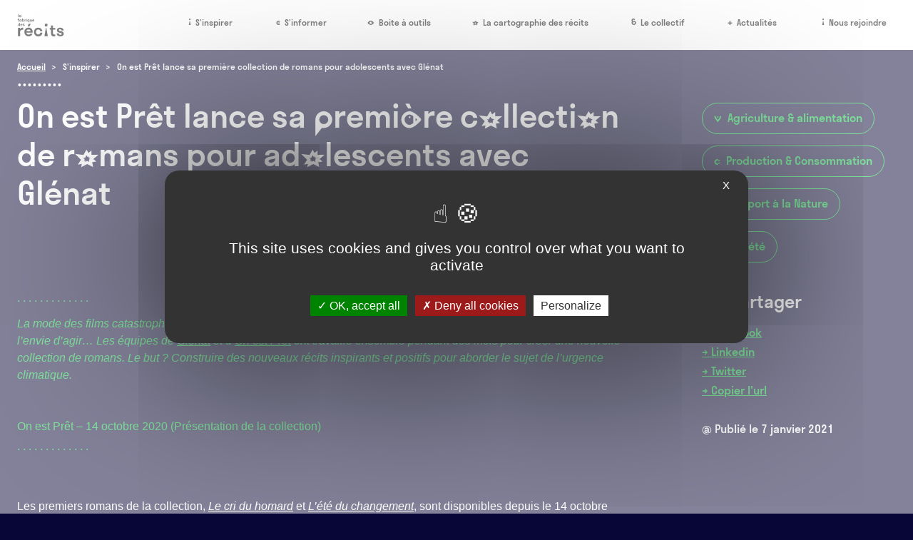

--- FILE ---
content_type: text/html; charset=UTF-8
request_url: https://fabriquedesrecits.com/inspire/on-est-pret-lance-sa-premiere-collection-de-romans-pour-adolescents-avec-glenat/
body_size: 8286
content:

<!doctype html>
<html lang="fr-FR">
<head>
	<meta charset="UTF-8">
	<meta name="viewport" content="width=device-width, initial-scale=1">
	<meta http-equiv="X-UA-Compatible" content="IE=edge">
	<link rel="profile" href="http://gmpg.org/xfn/11">
	<link rel="icon" type="image/svg" href="https://fabriquedesrecits.com/wp-content/themes/sparknews/favicon/favicon.svg">
	<link rel="apple-touch-icon" type="image/png" href="https://fabriquedesrecits.com/wp-content/themes/sparknews/favicon/favicon-124px.png" />
	<!--<link rel="manifest" href="/favicon/manifest.json">-->
	<meta name="theme-color" content="#ffffff">
	<meta name='robots' content='index, follow, max-image-preview:large, max-snippet:-1, max-video-preview:-1' />

	<!-- This site is optimized with the Yoast SEO plugin v26.6 - https://yoast.com/wordpress/plugins/seo/ -->
	<title>On est Prêt lance sa première collection de romans pour adolescents avec Glénat - La fabrique des récits</title>
	<link rel="canonical" href="https://fabriquedesrecits.com/inspire/on-est-pret-lance-sa-premiere-collection-de-romans-pour-adolescents-avec-glenat/" />
	<meta property="og:locale" content="fr_FR" />
	<meta property="og:type" content="article" />
	<meta property="og:title" content="On est Prêt lance sa première collection de romans pour adolescents avec Glénat - La fabrique des récits" />
	<meta property="og:url" content="https://fabriquedesrecits.com/inspire/on-est-pret-lance-sa-premiere-collection-de-romans-pour-adolescents-avec-glenat/" />
	<meta property="og:site_name" content="La fabrique des récits" />
	<meta property="article:modified_time" content="2021-06-30T07:50:07+00:00" />
	<meta property="og:image" content="https://fabriquedesrecits.com/wp-content/uploads/2021/06/Sans-titre-2021-06-30T094645.384-1.png" />
	<meta property="og:image:width" content="533" />
	<meta property="og:image:height" content="355" />
	<meta property="og:image:type" content="image/png" />
	<meta name="twitter:card" content="summary_large_image" />
	<script type="application/ld+json" class="yoast-schema-graph">{"@context":"https://schema.org","@graph":[{"@type":"WebPage","@id":"https://fabriquedesrecits.com/inspire/on-est-pret-lance-sa-premiere-collection-de-romans-pour-adolescents-avec-glenat/","url":"https://fabriquedesrecits.com/inspire/on-est-pret-lance-sa-premiere-collection-de-romans-pour-adolescents-avec-glenat/","name":"On est Prêt lance sa première collection de romans pour adolescents avec Glénat - La fabrique des récits","isPartOf":{"@id":"https://fabriquedesrecits.com/#website"},"primaryImageOfPage":{"@id":"https://fabriquedesrecits.com/inspire/on-est-pret-lance-sa-premiere-collection-de-romans-pour-adolescents-avec-glenat/#primaryimage"},"image":{"@id":"https://fabriquedesrecits.com/inspire/on-est-pret-lance-sa-premiere-collection-de-romans-pour-adolescents-avec-glenat/#primaryimage"},"thumbnailUrl":"https://fabriquedesrecits.com/wp-content/uploads/2021/06/Sans-titre-2021-06-30T094645.384-1.png","datePublished":"2021-01-07T09:02:00+00:00","dateModified":"2021-06-30T07:50:07+00:00","breadcrumb":{"@id":"https://fabriquedesrecits.com/inspire/on-est-pret-lance-sa-premiere-collection-de-romans-pour-adolescents-avec-glenat/#breadcrumb"},"inLanguage":"fr-FR","potentialAction":[{"@type":"ReadAction","target":["https://fabriquedesrecits.com/inspire/on-est-pret-lance-sa-premiere-collection-de-romans-pour-adolescents-avec-glenat/"]}]},{"@type":"ImageObject","inLanguage":"fr-FR","@id":"https://fabriquedesrecits.com/inspire/on-est-pret-lance-sa-premiere-collection-de-romans-pour-adolescents-avec-glenat/#primaryimage","url":"https://fabriquedesrecits.com/wp-content/uploads/2021/06/Sans-titre-2021-06-30T094645.384-1.png","contentUrl":"https://fabriquedesrecits.com/wp-content/uploads/2021/06/Sans-titre-2021-06-30T094645.384-1.png","width":533,"height":355},{"@type":"BreadcrumbList","@id":"https://fabriquedesrecits.com/inspire/on-est-pret-lance-sa-premiere-collection-de-romans-pour-adolescents-avec-glenat/#breadcrumb","itemListElement":[{"@type":"ListItem","position":1,"name":"Accueil","item":"https://fabriquedesrecits.com/"},{"@type":"ListItem","position":2,"name":"On est Prêt lance sa première collection de romans pour adolescents avec Glénat"}]},{"@type":"WebSite","@id":"https://fabriquedesrecits.com/#website","url":"https://fabriquedesrecits.com/","name":"La fabrique des récits","description":"Un site utilisant WordPress","publisher":{"@id":"https://fabriquedesrecits.com/#organization"},"potentialAction":[{"@type":"SearchAction","target":{"@type":"EntryPoint","urlTemplate":"https://fabriquedesrecits.com/?s={search_term_string}"},"query-input":{"@type":"PropertyValueSpecification","valueRequired":true,"valueName":"search_term_string"}}],"inLanguage":"fr-FR"},{"@type":"Organization","@id":"https://fabriquedesrecits.com/#organization","name":"La fabrique des récits","url":"https://fabriquedesrecits.com/","logo":{"@type":"ImageObject","inLanguage":"fr-FR","@id":"https://fabriquedesrecits.com/#/schema/logo/image/","url":"https://fabriquedesrecits.com/wp-content/uploads/2020/10/logo_la_fabrique_des_recits.svg","contentUrl":"https://fabriquedesrecits.com/wp-content/uploads/2020/10/logo_la_fabrique_des_recits.svg","width":1,"height":1,"caption":"La fabrique des récits"},"image":{"@id":"https://fabriquedesrecits.com/#/schema/logo/image/"}}]}</script>
	<!-- / Yoast SEO plugin. -->



<style id='wp-img-auto-sizes-contain-inline-css' type='text/css'>
img:is([sizes=auto i],[sizes^="auto," i]){contain-intrinsic-size:3000px 1500px}
/*# sourceURL=wp-img-auto-sizes-contain-inline-css */
</style>
<style id='classic-theme-styles-inline-css' type='text/css'>
/*! This file is auto-generated */
.wp-block-button__link{color:#fff;background-color:#32373c;border-radius:9999px;box-shadow:none;text-decoration:none;padding:calc(.667em + 2px) calc(1.333em + 2px);font-size:1.125em}.wp-block-file__button{background:#32373c;color:#fff;text-decoration:none}
/*# sourceURL=/wp-includes/css/classic-themes.min.css */
</style>
<link data-minify="1" rel='stylesheet' id='styles-css' href='https://fabriquedesrecits.com/wp-content/cache/min/1/wp-content/themes/sparknews/style.css?ver=1762182367' type='text/css' media='all' />

<noscript><style id="rocket-lazyload-nojs-css">.rll-youtube-player, [data-lazy-src]{display:none !important;}</style></noscript><meta name="generator" content="WP Rocket 3.20.2" data-wpr-features="wpr_lazyload_images wpr_lazyload_iframes wpr_minify_css wpr_desktop" /></head>

<body class="wp-singular inspire-template-default single single-inspire postid-32223 wp-theme-sparknews">

	<!-- Skip Links-->
	<a class="skip-link" tabindex="0"  href="#content">Accéder au contenu</a>
	<a class="skip-link" tabindex="0" href="#menu">Menu</a>
	<a class="skip-link" tabindex="0"  href="#footer">Accéder au pied de page</a>

	<nav id="topbar" class="small-text">
		<a id="topbar-logo" href="https://fabriquedesrecits.com" title="Lien vers la page d&#039;accueil">
			<img width="1" height="1" src="data:image/svg+xml,%3Csvg%20xmlns='http://www.w3.org/2000/svg'%20viewBox='0%200%201%201'%3E%3C/svg%3E" class="attachment-logo-header size-logo-header" alt="La Fabrique des Récits" decoding="async" data-lazy-src="https://fabriquedesrecits.com/wp-content/uploads/2020/10/logo_la_fabrique_des_recits.svg" /><noscript><img width="1" height="1" src="https://fabriquedesrecits.com/wp-content/uploads/2020/10/logo_la_fabrique_des_recits.svg" class="attachment-logo-header size-logo-header" alt="La Fabrique des Récits" decoding="async" /></noscript>		</a>
		<div id="menu">
			<!-- Burger button -->
			<button id="burger-menu" class="reset-style desktop-hidden huge-hidden" onclick="toggleMenu()" aria-label="Ouvrir le menu">
				<img alt="Menu" aria-hidden="true" src="data:image/svg+xml,%3Csvg%20xmlns='http://www.w3.org/2000/svg'%20viewBox='0%200%2030%2016'%3E%3C/svg%3E" height="16" width="30" data-lazy-src="https://fabriquedesrecits.com/wp-content/themes/sparknews/image/burger.svg"><noscript><img alt="Menu" aria-hidden="true" src="https://fabriquedesrecits.com/wp-content/themes/sparknews/image/burger.svg" height="16" width="30"></noscript>
			</button>

			<!-- Close Button -->
			<div id="close-menu">
				<button class="reset-style desktop-hidden huge-hidden" onclick="toggleMenu()" aria-label="Fermer le menu">
					<img alt="Fermer" aria-hidden="true" src="data:image/svg+xml,%3Csvg%20xmlns='http://www.w3.org/2000/svg'%20viewBox='0%200%2036%2036'%3E%3C/svg%3E" height="36" width="36" data-lazy-src="https://fabriquedesrecits.com/wp-content/themes/sparknews/image/cross.svg"><noscript><img alt="Fermer" aria-hidden="true" src="https://fabriquedesrecits.com/wp-content/themes/sparknews/image/cross.svg" height="36" width="36"></noscript>
				</button>
			</div>
			
			<!-- Menu -->
			<ul id="menu-principal" class="primary" ><li id="menu-item-31797" class="menu-item menu-item-type-post_type menu-item-object-page menu-item-31797"><a href="https://fabriquedesrecits.com/sinspirer/" itemprop="url">S’inspirer</a></li>
<li id="menu-item-29197" class="menu-item menu-item-type-post_type menu-item-object-page menu-item-29197"><a href="https://fabriquedesrecits.com/s-informer/" itemprop="url">S’informer</a></li>
<li id="menu-item-29194" class="menu-item menu-item-type-post_type menu-item-object-page menu-item-29194"><a href="https://fabriquedesrecits.com/boite-a-idees/" itemprop="url">Boite à outils</a></li>
<li id="menu-item-34658" class="menu-item menu-item-type-custom menu-item-object-custom menu-item-34658"><a href="https://carto.fabriquedesrecits.com/" itemprop="url">La cartographie des récits</a></li>
<li id="menu-item-29195" class="menu-item menu-item-type-post_type menu-item-object-page menu-item-29195"><a href="https://fabriquedesrecits.com/la-fabrique-des-recits/" itemprop="url">Le collectif</a></li>
<li id="menu-item-29193" class="menu-item menu-item-type-post_type menu-item-object-page menu-item-29193"><a href="https://fabriquedesrecits.com/actualites/" itemprop="url">Actualités</a></li>
<li id="menu-item-29196" class="menu-item menu-item-type-post_type menu-item-object-page menu-item-29196"><a href="https://fabriquedesrecits.com/nous-rejoindre/" itemprop="url">Nous rejoindre</a></li>
</ul>
		</div>
	</nav>

	<!-- #content -->
	<div data-rocket-location-hash="f7331d2dd32a312396c37a47e8785026" id="content">

<!-- Begining of the loop -->

<div data-rocket-location-hash="7cab314fbc0bd8b1a40969cb08f0649a" id="has-random-color">

	<div data-rocket-location-hash="690d620703b13567dc6be39b9f57cbe8" id="scroll-content">

		<!-- Header -->
		<header id="scroll-header" class="wrapper">
			<nav id='nav-breadcrumbs' role='navigation'><ol id='breadcrumbs' itemscope itemtype='http://schema.org/BreadcrumbList'><li class='home' itemprop='itemListElement' itemscope itemtype='http://schema.org/ListItem'><a itemprop='item' href='https://fabriquedesrecits.com'><span itemprop='name'>Accueil</span></a><meta itemprop='position' content='1' /></li><li itemprop='itemListElement' itemscope itemtype='http://schema.org/ListItem'><a itemprop='item' href='https://fabriquedesrecits.com/sinspirer/'><span itemprop='name'>S&rsquo;inspirer</span></a><meta itemprop='position' content='2' /></li><li itemprop='itemListElement' itemscope itemtype='http://schema.org/ListItem'><span itemprop='item'><span itemprop='name'>On est Prêt lance sa première collection de romans pour adolescents avec Glénat</span></span><meta itemprop='position' content='3' /></li></ol></nav>						
			<h1 class="title_with_icon icon_style_2">On est Prêt lance sa première collection de romans pour adolescents avec Glénat</h1>
		</header>

		<!-- Info 1 -->
		<aside id="sticky-content" class="wrapper">

    
    <div class="article-info-list custom-color"><a class="button link-discrete" href="https://fabriquedesrecits.com/taxo_inspire/agriculture-alimentation/"><span class="icon-font lettrine" aria-hidden="true">9</span>Agriculture &amp; alimentation</a><a class="button link-discrete" href="https://fabriquedesrecits.com/taxo_inspire/production-et-consommation/"><span class="icon-font lettrine" aria-hidden="true">1</span>Production &amp; Consommation</a><a class="button link-discrete" href="https://fabriquedesrecits.com/taxo_inspire/nature/"><span class="icon-font lettrine" aria-hidden="true">7</span>Rapport à la Nature</a><a class="button link-discrete" href="https://fabriquedesrecits.com/taxo_inspire/societe/"><span class="icon-font lettrine" aria-hidden="true">5</span>Société</a></div><div class="article-info-list custom-color"></div><br>
    <!-- Share -->
    <div class="post-share" class="list title-font">
        <p class="h3-like">
            <span class="lettrine icon-font">*</span>
            Partager        </p>

        <a class="JSrslink custom-color" href="https://www.facebook.com/sharer/sharer.php?u=https://tinyurl.com/yhrc9kk3" title="Partager l&#039;article sur Facebook">
           <p>&rarr; Facebook</p>
        </a>

        <a class="JSrslink custom-color" href="https://www.linkedin.com/cws/share?url=https://tinyurl.com/yhrc9kk3" title="Partager l&#039;article sur Linkedin">
            <p>&rarr; Linkedin</p>
        </a>

        <a class="JSrslink custom-color" href="https://www.twitter.com/share?url=https://tinyurl.com/yhrc9kk3" title="Partager l&#039;article sur Twitter">
            <p>&rarr; Twitter</p>
        </a>
            
        <div class="copyLink custom-color"> 
            <input type="text" class="copyLinkValue" value="https://fabriquedesrecits.com/inspire/on-est-pret-lance-sa-premiere-collection-de-romans-pour-adolescents-avec-glenat/">
            <p>&rarr; Copier l&#039;url</p>
            <div class="copyLinkMessage link-default">
                Lien copié dans le presse-papier !            </div>
        </div>
    </div>

            <br>
        <p class="title-font">
            @ Publié le             <time>7 janvier 2021</time>
        </p>
    
</aside>
		<main id="post-content" class="wrapper title-custom-color">
			

	<div class="entry-content wrapper title-custom-color custom-color">
		<p>&nbsp;</p>
<blockquote><p><i><span style="font-weight: 400;">La mode des films catastrophes et autres histoires de fin du monde à répétition n&rsquo;aide pas toujours à garder le moral et l&rsquo;envie d&rsquo;agir&#8230; Les équipes de </span></i><a href="https://www.glenat.com/"><i><span style="font-weight: 400;">Glénat</span></i></a><i><span style="font-weight: 400;"> et d&rsquo;</span></i><a href="https://www.onestpret.com/"><i><span style="font-weight: 400;">On est Prêt</span></i></a><i><span style="font-weight: 400;"> ont travaillé ensemble pendant des mois pour créer une nouvelle collection de romans</span></i><i><span style="font-weight: 400;">. Le but ? Construire des nouveaux récits inspirants et positifs pour aborder le sujet de l&rsquo;urgence climatique. </span></i></p>
<p>On est Prêt &#8211; 14 octobre 2020 (Présentation de la collection)</p></blockquote>
	</div>





	<div class="entry-content wrapper title-custom-color ">
		<p>&nbsp;</p>
<p><span style="font-weight: 400;">Les premiers romans de la collection, </span><a href="https://www.glenat.com/onestpret/le-cri-du-homard-9782344042786"><i><span style="font-weight: 400;">Le cri du homard</span></i></a><span style="font-weight: 400;"> et </span><a href="https://www.glenat.com/onestpret/lete-du-changement-9782344043226"><i><span style="font-weight: 400;">L’été du changement</span></i></a><span style="font-weight: 400;">, sont disponibles depuis le 14 octobre 2020. Ils ont vocation à inspirer les jeunes sans moraliser ni dicter ce qu’il leur faut faire pour agir contre l’urgence climatique. Les récits racontés sensibilisent les nouvelles générations aux conséquences du changement climatique tout en explorant les modèles et les solutions qui existent pour y faire face. Le ton des romans n’est pas celui de la crise et de l’effondrement mais celui de l’espoir pour imaginer un meilleur avenir. </span></p>
	</div>




<section class="blk-img wrapper v-padding-small wrapper">


	<img fetchpriority="high" decoding="async" width="400" height="642" src="data:image/svg+xml,%3Csvg%20xmlns='http://www.w3.org/2000/svg'%20viewBox='0%200%20400%20642'%3E%3C/svg%3E" class="attachment-free-height size-free-height" alt="" data-lazy-srcset="https://fabriquedesrecits.com/wp-content/uploads/2021/04/le-cri-du-homard.jpg 400w, https://fabriquedesrecits.com/wp-content/uploads/2021/04/le-cri-du-homard-300x482.jpg 300w, https://fabriquedesrecits.com/wp-content/uploads/2021/04/le-cri-du-homard-19x30.jpg 19w" data-lazy-sizes="(max-width: 400px) 100vw, 400px" data-lazy-src="https://fabriquedesrecits.com/wp-content/uploads/2021/04/le-cri-du-homard.jpg" /><noscript><img fetchpriority="high" decoding="async" width="400" height="642" src="https://fabriquedesrecits.com/wp-content/uploads/2021/04/le-cri-du-homard.jpg" class="attachment-free-height size-free-height" alt="" srcset="https://fabriquedesrecits.com/wp-content/uploads/2021/04/le-cri-du-homard.jpg 400w, https://fabriquedesrecits.com/wp-content/uploads/2021/04/le-cri-du-homard-300x482.jpg 300w, https://fabriquedesrecits.com/wp-content/uploads/2021/04/le-cri-du-homard-19x30.jpg 19w" sizes="(max-width: 400px) 100vw, 400px" /></noscript>	
</section>



<section class="blk-img wrapper v-padding-small wrapper">


	<img decoding="async" width="600" height="964" src="data:image/svg+xml,%3Csvg%20xmlns='http://www.w3.org/2000/svg'%20viewBox='0%200%20600%20964'%3E%3C/svg%3E" class="attachment-free-height size-free-height" alt="" data-lazy-srcset="https://fabriquedesrecits.com/wp-content/uploads/2021/04/lete-du-changement.jpeg 600w, https://fabriquedesrecits.com/wp-content/uploads/2021/04/lete-du-changement-300x482.jpeg 300w, https://fabriquedesrecits.com/wp-content/uploads/2021/04/lete-du-changement-19x30.jpeg 19w" data-lazy-sizes="(max-width: 600px) 100vw, 600px" data-lazy-src="https://fabriquedesrecits.com/wp-content/uploads/2021/04/lete-du-changement.jpeg" /><noscript><img decoding="async" width="600" height="964" src="https://fabriquedesrecits.com/wp-content/uploads/2021/04/lete-du-changement.jpeg" class="attachment-free-height size-free-height" alt="" srcset="https://fabriquedesrecits.com/wp-content/uploads/2021/04/lete-du-changement.jpeg 600w, https://fabriquedesrecits.com/wp-content/uploads/2021/04/lete-du-changement-300x482.jpeg 300w, https://fabriquedesrecits.com/wp-content/uploads/2021/04/lete-du-changement-19x30.jpeg 19w" sizes="(max-width: 600px) 100vw, 600px" /></noscript>	
</section>




	<div class="entry-content wrapper title-custom-color ">
		<p><span style="font-weight: 400;">Les personnages principaux de la collection ne sont ni des super héros ni des personnages atypiques. Ce sont des personnes ancrées dans nos sociétés, auxquelles les adolescents peuvent facilement s’identifier. Les nouveaux récits d’On est Prêt inspirent, et donnent envie d’agir à une échelle et dans un contexte qui nous sont familiers. La clé du succès ? Faire de l’émotion du récit, un déclic pour passer à l’action. </span></p>
<p><span style="font-weight: 400;">Ces romans confient aux jeunes générations la possibilité d’interroger le modèle actuel et le pouvoir d’agir pour le changer, au lieu de sans cesse reporter le problème sur les générations à venir comme c’est souvent le cas dans notre société.</span></p>
	</div>






<section id="block_id_697640dc2d5de_section" class="blk-video v-padding-regular narrow-wrapper no-useless-margin">

    <div class="v-padding-small">

        
            <div class="video-container">

                                    <a href="#" class="btn-modale" data-uniq-id="id_697640dc2d5de">
                        <script> 
                            if (typeof iframe === 'undefined') {
                            var iframe = new Object();
                            }
                            iframe.id_697640dc2d5de = '<iframe title="Quelque chose à vous raconter..." width="640" height="360" src="https://www.youtube.com/embed/WS1iiYsjQuI?feature=oembed" frameborder="0" allow="accelerometer; autoplay; clipboard-write; encrypted-media; gyroscope; picture-in-picture; web-share" referrerpolicy="strict-origin-when-cross-origin" allowfullscreen></iframe>'; 
                        </script>
    
                            
                        <img decoding="async" src="data:image/svg+xml,%3Csvg%20xmlns='http://www.w3.org/2000/svg'%20viewBox='0%200%200%200'%3E%3C/svg%3E" data-lazy-src="http://img.youtube.com/vi/WS1iiYsjQuI/mqdefault.jpg"><noscript><img decoding="async" src="http://img.youtube.com/vi/WS1iiYsjQuI/mqdefault.jpg"></noscript>
    
                    </a> 
                 
                 
            </div><!-- /embed-container -->

        
    </div><!-- /wrapper-->

</section>		</main>

	</div>

	<!-- Suggestions -->
	<section data-rocket-location-hash="e4d07eb857270adc8cae5b8e31603808" class="v-padding-regular">

		<h2 class="h1-like wrapper">Dans la même catégorie</h2>

		<!-- Lisitng -->
		<div class="listing-archive">

		
		</div><!-- /listing -->
	</section>
	
</div><!-- /#has-random-color -->



	</div><!-- div #content -->

	<footer data-rocket-location-hash="19053137896e8479943cd8f59c50ed94" id="footer" class="wrapper title-font small-text ">

		<!-- Footer Part 1 : Social Media -->
		<nav id="footer-social">

							<a href="https://www.facebook.com/fabriquedesrecits/" target="_blank" title="Facebook">
					<p>&rarr; Facebook</p>
				</a>
			
							<a href="https://www.instagram.com/fabriquedesrecits/" target="_blank" title="Instagram">
				<p>&rarr; Instagram</p>
				</a>
			
							<a href="https://twitter.com/Sparknews?ref_src=twsrc%5Egoogle%7Ctwcamp%5Eserp%7Ctwgr%5Eauthor" target="_self" title="Twitter">
				<p>&rarr; Twitter</p>
				</a>
			
							<a href="https://www.linkedin.com/company/sparknews/?originalSubdomain=fr" target="_self" title="LinkedIn">
				<p>&rarr; LinkedIn</p>
				</a>
			
			
							<a href="https://www.youtube.com/channel/UCZmV6jh11OS4FSVlPCuGg0w" target="_self" title="Youtube">
				<p>&rarr; Youtube</p>
				</a>
			
			<!--  Footer Part 2 : Copyright -->
							<div id="footer-copyright"><p>Un collectif animé par <a href="https://www.sparknews.com/">Sparknews</a></p>
</div>
				
		</nav>

		<!--  Footer Part 3 : Divers liens en footer -->			
					<div data-rocket-location-hash="7b7fed5b31e21173c55d834e29778e6d" id="footer-content">		
				<p>Afin de limiter son impact environnemental, <a href="https://fabriquedesrecits.com/ecoconception-numerique/">ce site est écoconçu</a></p>
<p>© La Fabrique des Récits 2020 – <a href="https://fabriquedesrecits.com/politique-de-confidentialite-2/">Politique de confidentialité</a> – <a href="https://fabriquedesrecits.com/nous-rejoindre/">Contact</a></p>
			</div>
			
	</footer><!-- End of #footer -->

<script type="speculationrules">
{"prefetch":[{"source":"document","where":{"and":[{"href_matches":"/*"},{"not":{"href_matches":["/wp-*.php","/wp-admin/*","/wp-content/uploads/*","/wp-content/*","/wp-content/plugins/*","/wp-content/themes/sparknews/*","/*\\?(.+)"]}},{"not":{"selector_matches":"a[rel~=\"nofollow\"]"}},{"not":{"selector_matches":".no-prefetch, .no-prefetch a"}}]},"eagerness":"conservative"}]}
</script>
<!-- Matomo --><script type="text/javascript">
/* <![CDATA[ */
(function () {
function initTracking() {
var _paq = window._paq = window._paq || [];
_paq.push(['trackPageView']);_paq.push(['enableLinkTracking']);_paq.push(['alwaysUseSendBeacon']);_paq.push(['setTrackerUrl', "\/\/fabriquedesrecits.com\/wp-content\/plugins\/matomo\/app\/matomo.php"]);_paq.push(['setSiteId', '1']);var d=document, g=d.createElement('script'), s=d.getElementsByTagName('script')[0];
g.type='text/javascript'; g.async=true; g.src="\/\/fabriquedesrecits.com\/wp-content\/uploads\/matomo\/matomo.js"; s.parentNode.insertBefore(g,s);
}
if (document.prerendering) {
	document.addEventListener('prerenderingchange', initTracking, {once: true});
} else {
	initTracking();
}
})();
/* ]]> */
</script>
<!-- End Matomo Code --><script type="text/javascript" src="https://fabriquedesrecits.com/wp-content/plugins/wp-tarteaucitron-js-self-hosted/js/tarteaucitron/tarteaucitron.js" id="tarteaucitronjshead-js"></script>
<script type="text/javascript" src="https://fabriquedesrecits.com/wp-content/plugins/wp-tarteaucitron-js-self-hosted/js/main.js" id="tarteaucitronjsheadmain-js"></script>
<script type="text/javascript" id="tarteaucitronjsheadmain-js-after">
/* <![CDATA[ */
var tarteaucitronForceExpire = '365';
var tarteaucitronCustomText = {
};;
tarteaucitron.init({
	"privacyUrl" : "",
	"hashtag" : "#tarteaucitron",
	"cookieName" : "tarteaucitron",
	"orientation" : "middle",
	"groupServices" : false,
	"showAlertSmall" : false,
	"cookieslist" : true,
	"closePopup" : true,
	"showIcon" : true,
	"iconSrc" : "",
	"iconPosition" : "BottomRight",
	"adblocker" : false,
	"DenyAllCta" : true,
	"AcceptAllCta" : true,
	"highPrivacy" : true,
	"handleBrowserDNTRequest" : true,
	"removeCredit" : true,
	"moreInfoLink" : true,
	"useExternalCss" : false,
	"ExternalCssUrl" : "",
	"useExternalJs" : false,
	"cookieDomain" : "",
	"readmoreLink" : "",
	"tarteaucitronForceLanguage" : "BrowserLanguage",
	"tarteaucitronForceExpire" : "365",});
//# sourceURL=tarteaucitronjsheadmain-js-after
/* ]]> */
</script>
<script type="text/javascript" src="https://fabriquedesrecits.com/wp-content/plugins/wp-tarteaucitron-js-self-hosted/js/main.js" id="tarteaucitronjsfootmain-js"></script>
<script type="text/javascript" id="tarteaucitronjsfootmain-js-after">
/* <![CDATA[ */
//Start Services Ads 
// End Services Ads 


//Start Services Analytic 
(tarteaucitron.job = tarteaucitron.job || []).push('matomo');
// End Services Analytic 


//Start Services Api 
// End Services Api 


//Start Services Comment 
// End Services Comment 


//Start Services Social 
// End Services Social 


//Start Services Support 
// End Services Support 


//Start Services Video 
(tarteaucitron.job = tarteaucitron.job || []).push('youtube');
// End Services Video 


//# sourceURL=tarteaucitronjsfootmain-js-after
/* ]]> */
</script>
<script type="text/javascript" id="script-js-extra">
/* <![CDATA[ */
var resturl = "https://fabriquedesrecits.com/wp-json/sparknews/";
//# sourceURL=script-js-extra
/* ]]> */
</script>
<script type="text/javascript" src="https://fabriquedesrecits.com/wp-content/themes/sparknews/script.js" id="script-js"></script>
<script>window.lazyLoadOptions=[{elements_selector:"img[data-lazy-src],.rocket-lazyload,iframe[data-lazy-src]",data_src:"lazy-src",data_srcset:"lazy-srcset",data_sizes:"lazy-sizes",class_loading:"lazyloading",class_loaded:"lazyloaded",threshold:300,callback_loaded:function(element){if(element.tagName==="IFRAME"&&element.dataset.rocketLazyload=="fitvidscompatible"){if(element.classList.contains("lazyloaded")){if(typeof window.jQuery!="undefined"){if(jQuery.fn.fitVids){jQuery(element).parent().fitVids()}}}}}},{elements_selector:".rocket-lazyload",data_src:"lazy-src",data_srcset:"lazy-srcset",data_sizes:"lazy-sizes",class_loading:"lazyloading",class_loaded:"lazyloaded",threshold:300,}];window.addEventListener('LazyLoad::Initialized',function(e){var lazyLoadInstance=e.detail.instance;if(window.MutationObserver){var observer=new MutationObserver(function(mutations){var image_count=0;var iframe_count=0;var rocketlazy_count=0;mutations.forEach(function(mutation){for(var i=0;i<mutation.addedNodes.length;i++){if(typeof mutation.addedNodes[i].getElementsByTagName!=='function'){continue}
if(typeof mutation.addedNodes[i].getElementsByClassName!=='function'){continue}
images=mutation.addedNodes[i].getElementsByTagName('img');is_image=mutation.addedNodes[i].tagName=="IMG";iframes=mutation.addedNodes[i].getElementsByTagName('iframe');is_iframe=mutation.addedNodes[i].tagName=="IFRAME";rocket_lazy=mutation.addedNodes[i].getElementsByClassName('rocket-lazyload');image_count+=images.length;iframe_count+=iframes.length;rocketlazy_count+=rocket_lazy.length;if(is_image){image_count+=1}
if(is_iframe){iframe_count+=1}}});if(image_count>0||iframe_count>0||rocketlazy_count>0){lazyLoadInstance.update()}});var b=document.getElementsByTagName("body")[0];var config={childList:!0,subtree:!0};observer.observe(b,config)}},!1)</script><script data-no-minify="1" async src="https://fabriquedesrecits.com/wp-content/plugins/wp-rocket/assets/js/lazyload/17.8.3/lazyload.min.js"></script>
<script>var rocket_beacon_data = {"ajax_url":"https:\/\/fabriquedesrecits.com\/wp-admin\/admin-ajax.php","nonce":"1d0cd0d4a6","url":"https:\/\/fabriquedesrecits.com\/inspire\/on-est-pret-lance-sa-premiere-collection-de-romans-pour-adolescents-avec-glenat","is_mobile":false,"width_threshold":1600,"height_threshold":700,"delay":500,"debug":null,"status":{"atf":true,"lrc":true,"preconnect_external_domain":true},"elements":"img, video, picture, p, main, div, li, svg, section, header, span","lrc_threshold":1800,"preconnect_external_domain_elements":["link","script","iframe"],"preconnect_external_domain_exclusions":["static.cloudflareinsights.com","rel=\"profile\"","rel=\"preconnect\"","rel=\"dns-prefetch\"","rel=\"icon\""]}</script><script data-name="wpr-wpr-beacon" src='https://fabriquedesrecits.com/wp-content/plugins/wp-rocket/assets/js/wpr-beacon.min.js' async></script></body>
</html>

<!-- This website is like a Rocket, isn't it? Performance optimized by WP Rocket. Learn more: https://wp-rocket.me - Debug: cached@1769357532 -->

--- FILE ---
content_type: text/css; charset=utf-8
request_url: https://fabriquedesrecits.com/wp-content/cache/min/1/wp-content/themes/sparknews/style.css?ver=1762182367
body_size: 11055
content:
@charset "UTF-8";
/*! normalize.css v8.0.0 | MIT License | github.com/necolas/normalize.css */
 html{line-height:1.15;-webkit-text-size-adjust:100%}body{margin:0}h1{font-size:2em;margin:.67em 0}hr{box-sizing:content-box;height:0;overflow:visible}pre{font-family:monospace,monospace;font-size:1em}a{background-color:transparent}abbr[title]{border-bottom:none;text-decoration:underline;text-decoration:underline dotted}b,strong{font-weight:bolder}code,kbd,samp{font-family:monospace,monospace;font-size:1em}small{font-size:80%}sub,sup{font-size:75%;line-height:0;position:relative;vertical-align:baseline}sub{bottom:-.25em}sup{top:-.5em}img{border-style:none}button,input,optgroup,select,textarea{font-family:inherit;font-size:100%;line-height:1.15;margin:0}button,input{overflow:visible}button,select{text-transform:none}button,[type="button"],[type="reset"],[type="submit"]{-webkit-appearance:button}button::-moz-focus-inner,[type="button"]::-moz-focus-inner,[type="reset"]::-moz-focus-inner,[type="submit"]::-moz-focus-inner{border-style:none;padding:0}button:-moz-focusring,[type="button"]:-moz-focusring,[type="reset"]:-moz-focusring,[type="submit"]:-moz-focusring{outline:1px dotted ButtonText}fieldset{padding:.35em .75em .625em}legend{box-sizing:border-box;color:inherit;display:table;max-width:100%;padding:0;white-space:normal}progress{vertical-align:baseline}textarea{overflow:auto}[type="checkbox"],[type="radio"]{box-sizing:border-box;padding:0}[type="number"]::-webkit-inner-spin-button,[type="number"]::-webkit-outer-spin-button{height:auto}[type="search"]{-webkit-appearance:textfield;outline-offset:-2px}[type="search"]::-webkit-search-decoration{-webkit-appearance:none}::-webkit-file-upload-button{-webkit-appearance:button;font:inherit}details{display:block}summary{display:list-item}template{display:none}[hidden]{display:none}.no-useless-margin>*:last-child{margin-bottom:0}.no-useless-margin>*:first-child{margin-top:0}@font-face{font-family:"Stratos";font-style:normal;font-weight:700;font-display:swap;src:url(../../../../../../themes/sparknews/font/stratosweb-medium.eot);src:url("../../../../../../themes/sparknews/font/stratosweb-medium.eot?#iefix") format("embedded-opentype"),url(../../../../../../themes/sparknews/font/stratosweb-medium.woff) format("woff")}@font-face{font-family:"Stratos";font-style:italic;font-weight:700;font-display:swap;src:url(../../../../../../themes/sparknews/font/stratosweb-mediumitalic.eot);src:url("../../../../../../themes/sparknews/font/stratosweb-mediumitalic.eot?#iefix") format("embedded-opentype"),url(../../../../../../themes/sparknews/font/stratosweb-mediumitalic.woff) format("woff")}@font-face{font-family:"Stratus";font-style:normal;font-weight:700;font-display:swap;src:url(../../../../../../themes/sparknews/font/stratus.otf) format("opentype")}*:focus-visible{outline:none}.skip-link{border:0;clip:rect(1px,1px,1px,1px);clip-path:inset(50%);height:1px;margin:-1px;padding:0;position:absolute;width:1px;word-wrap:normal!important}.skip-link:focus{background-color:#eee;clip:auto!important;clip-path:none;color:#444;display:block;font-size:1em;height:auto;left:.5em;top:.5em;line-height:normal;padding:1em 1.5em 1em;text-decoration:none;width:unset;z-index:1000}.sr-only{clip:rect(0 0 0 0);clip-path:inset(50%);height:1px;overflow:hidden;position:absolute;white-space:nowrap;width:1px}html{scroll-behavior:smooth;font-size:100%}body{font-weight:400;font-variation-settings:"wght" 400;font-size:1rem;color:#fff;background:#080636;box-sizing:border-box;line-height:1.5;font-family:Verdana,Tahoma,"Arial",sans-serif}@media screen and (min-width:62.5rem){body{font-size:1rem}}.body-like{font-weight:400;font-variation-settings:"wght" 400;font-size:1rem;font-style:normal;display:block}@media screen and (min-width:62.5rem){.body-like{font-size:1rem}}h1,.h1-like{font-weight:700;font-variation-settings:"wght" 700;font-size:1.875rem}@media screen and (min-width:62.5rem){h1,.h1-like{font-size:2.8125rem}}h2,.h2-like{font-weight:700;font-variation-settings:"wght" 700;font-size:1.5625rem}@media screen and (min-width:62.5rem){h2,.h2-like{font-size:1.875rem}}h3,.h3-like{font-weight:700;font-variation-settings:"wght" 700;font-size:1.25rem}@media screen and (min-width:62.5rem){h3,.h3-like{font-size:1.5625rem}}h4,.h4-like{font-weight:700;font-variation-settings:"wght" 700;font-size:1.125rem}@media screen and (min-width:62.5rem){h4,.h4-like{font-size:1.25rem}}h5,.h5-like{font-weight:700;font-variation-settings:"wght" 700;font-size:1.125rem}@media screen and (min-width:62.5rem){h5,.h5-like{font-size:1.125rem}}h6,.h6-like{font-weight:700;font-variation-settings:"wght" 700;font-size:1rem}@media screen and (min-width:62.5rem){h6,.h6-like{font-size:1rem}}b,strong,.bold{font-weight:700;font-variation-settings:"wght" 700}h1,.h1-like,h2,.h2-like,h3,.h3-like,h4,.h4-like,h5,.h5-like,h6,.h6-like{font-style:normal;font-family:"Stratos",Tahoma,"Arial",sans-serif;font-weight:700;padding:0;line-height:1.2}.padding-b{margin-bottom:0;padding-bottom:2rem}.title-font{font-family:"Stratos",Tahoma,"Arial",sans-serif}.icon-font{font-family:"Stratus","Stratos",Tahoma,"Arial",sans-serif}.lettrine{display:inline-block;margin-right:.5em;vertical-align:middle}.giant-title{line-height:1.05;font-size:1.875rem}@media screen and (min-width:51.875rem){.giant-title{font-size:3.75rem}}@media screen and (min-width:51.875rem) and (min-width:62.5rem){.giant-title{font-size:5.9375rem}}.giant-icon{font-size:17.5rem;line-height:1}@media screen and (min-width:42.5rem){.giant-icon{font-size:22.5rem}}p{font-size:inherit;margin:0 0 1rem 0}.small-text{font-size:.75rem}@media screen and (max-width:25rem){.tiny-hidden{visibility:hidden;width:0;height:0}}@media screen and (max-width:42.5rem){.mobile-hidden{visibility:hidden;width:0;height:0}}@media screen and (min-width:25rem) and (max-width:42.5rem){.mobile-xl-hidden{visibility:hidden;width:0;height:0}}@media screen and (min-width:42.5rem) and (max-width:51.875rem){.tablet-hidden{visibility:hidden;width:0;height:0}}@media screen and (min-width:51.875rem) and (max-width:62.5rem){.desktop-hidden{display:none;visibility:hidden}}@media screen and (min-width:62.5rem){.huge-hidden{display:none;visibility:hidden}}.white{color:#fff}.gray-light{color:#F3F5F7}.gray-medium{color:gray}.gray-dark{color:#5E6871}.black{color:#000}.brand-orange{color:#FF5018}.brand-black{color:#080636}.brand-violet{color:#8200DC}.brand-pink{color:#c814b4}.brand-blue{color:#05f}.brand-green{color:#00c83c}.white-bg{background-color:#fff}.gray-light-bg{background-color:#F3F5F7}.gray-medium-bg{background-color:gray}.gray-dark-bg{background-color:#5E6871}.black-bg{background-color:#000}.brand-orange-bg{background-color:#FF5018}.brand-black-bg{background-color:#080636}.brand-violet-bg{background-color:#8200DC}.brand-yellow-bg{background-color:#FFBD00}.brand-yellow-bg .listing-archive .article:nth-child(5n+5):hover,.brand-yellow-bg .listing-archive .article:nth-child(5n+5):focus,.brand-yellow-bg .listing-archive .article:nth-child(5n+5)[focus-within]{background-color:#FF5018}.brand-yellow-bg .listing-archive .article:nth-child(5n+5):hover,.brand-yellow-bg .listing-archive .article:nth-child(5n+5):focus,.brand-yellow-bg .listing-archive .article:nth-child(5n+5):focus-within{background-color:#FF5018}.brand-blue-bg{background-color:#05f}.brand-green-bg{background-color:#00c83c}.brand-green-bg .listing-archive .article:nth-child(3n+3):hover,.brand-green-bg .listing-archive .article:nth-child(3n+3):focus,.brand-green-bg .listing-archive .article:nth-child(3n+3)[focus-within]{background-color:#FFBD00}.brand-green-bg .listing-archive .article:nth-child(3n+3):hover,.brand-green-bg .listing-archive .article:nth-child(3n+3):focus,.brand-green-bg .listing-archive .article:nth-child(3n+3):focus-within{background-color:#FFBD00}.center{text-align:center}.left{text-align:left}.right{text-align:right}.underline{text-decoration:underline}button.reset-style{-webkit-backface-visibility:hidden;background:transparent;border:solid 1px transparent;box-sizing:border-box;outline:none;-webkit-appearance:none;outline-offset:0;border-radius:0;padding:0;margin:0;cursor:pointer}.brd-btm-dot,.brd-top-dot{color:inherit;position:relative}.brd-top-dot{padding-top:1.5em}.brd-top-dot::before{color:inherit;position:absolute;left:0;top:-1.5em;content:"········"}.brd-btm-dot{padding-bottom:1.5em}.brd-btm-dot::after{color:inherit;position:absolute;left:0;bottom:-1.5em;content:"········"}.image-container{width:100%;max-width:100%}.image-container *{width:100%;height:auto}.img-white-and-black picture,.img-white-and-black img{filter:saturate(0)}.img-white-and-black .no-filter picture,.img-white-and-black .no-filter img{filter:none}@media screen and (max-width:51.875rem){.responsive-text-container>*{margin-top:2rem}.responsive-text-container>*:first-child{margin-top:0}}@media screen and (min-width:51.875rem){.responsive-text-container{display:grid;grid-column-gap:2rem;grid-template-columns:1fr 1fr;justify-items:start;align-items:start}}@media print{header#masthead{display:none}.screen-reader-text{display:none}footer#footer{display:none}}.wrapper,.narrow-wrapper{margin:auto;width:100%;box-sizing:border-box}.wrapper>img,.wrapper>picture,.narrow-wrapper>img,.narrow-wrapper>picture{max-width:100%;height:auto;margin:auto}.wrapper{padding-left:1rem;padding-right:1rem}@media screen and (min-width:25rem){.wrapper{padding-left:1rem}}@media screen and (min-width:42.5rem){.wrapper{padding-left:1rem}}@media screen and (min-width:51.875rem){.wrapper{padding-left:1.25rem}}@media screen and (min-width:62.5rem){.wrapper{padding-left:1.5rem}}@media screen and (min-width:25rem){.wrapper{padding-right:1rem}}@media screen and (min-width:42.5rem){.wrapper{padding-right:1rem}}@media screen and (min-width:51.875rem){.wrapper{padding-right:1.25rem}}@media screen and (min-width:62.5rem){.wrapper{padding-right:1.5rem}}.narrow-wrapper{padding-left:1rem;padding-right:1rem}@media screen and (min-width:25rem){.narrow-wrapper{padding-left:1rem}}@media screen and (min-width:42.5rem){.narrow-wrapper{padding-left:2.5rem}}@media screen and (min-width:51.875rem){.narrow-wrapper{padding-left:5rem}}@media screen and (min-width:62.5rem){.narrow-wrapper{padding-left:8.5rem}}@media screen and (min-width:25rem){.narrow-wrapper{padding-right:1rem}}@media screen and (min-width:42.5rem){.narrow-wrapper{padding-right:2.5rem}}@media screen and (min-width:51.875rem){.narrow-wrapper{padding-right:5rem}}@media screen and (min-width:62.5rem){.narrow-wrapper{padding-right:8.5rem}}.v-padding-regular{padding-top:2rem;padding-bottom:2rem}@media screen and (min-width:25rem){.v-padding-regular{padding-top:2rem}}@media screen and (min-width:42.5rem){.v-padding-regular{padding-top:3rem}}@media screen and (min-width:51.875rem){.v-padding-regular{padding-top:4rem}}@media screen and (min-width:62.5rem){.v-padding-regular{padding-top:5rem}}@media screen and (min-width:25rem){.v-padding-regular{padding-bottom:2rem}}@media screen and (min-width:42.5rem){.v-padding-regular{padding-bottom:3rem}}@media screen and (min-width:51.875rem){.v-padding-regular{padding-bottom:4rem}}@media screen and (min-width:62.5rem){.v-padding-regular{padding-bottom:5rem}}.v-padding-small{padding-top:1rem;padding-bottom:1rem}@media screen and (min-width:25rem){.v-padding-small{padding-top:1rem}}@media screen and (min-width:42.5rem){.v-padding-small{padding-top:1.25rem}}@media screen and (min-width:51.875rem){.v-padding-small{padding-top:2.5rem}}@media screen and (min-width:62.5rem){.v-padding-small{padding-top:3rem}}@media screen and (min-width:25rem){.v-padding-small{padding-bottom:1rem}}@media screen and (min-width:42.5rem){.v-padding-small{padding-bottom:1.25rem}}@media screen and (min-width:51.875rem){.v-padding-small{padding-bottom:2.5rem}}@media screen and (min-width:62.5rem){.v-padding-small{padding-bottom:3rem}}.link-default{transition:.2s all;color:inherit}.link-default:link,.link-default:visited{color:inherit;background-color:transparent}.link-default:hover,.link-default:focus,.link-default[focus-within]{color:#05f}.link-default:hover,.link-default:focus,.link-default:focus-within{color:#05f}.link-default:active{color:#FF5018}.button,.button-dot{color:inherit;font-family:"Stratos",Tahoma,"Arial",sans-serif;text-align:center;text-decoration:none;border:1px solid currentColor;background-color:transparent;display:inline-block;border-radius:1.5em;padding:.5em 1em;min-width:4em;transition:all .2s;cursor:pointer}.button:link,.button:visited,.button-dot:link,.button-dot:visited{color:inherit;background-color:transparent}.button:hover,.button:focus,.button-dot:hover,.button-dot:focus{color:#05f}.button:active,.button-dot:active{color:#FF5018}.button.button-color-bg:hover,.button.button-color-bg:focus,.button-dot.button-color-bg:hover,.button-dot.button-color-bg:focus{color:#080636}.button.button-color-bg:active,.button-dot.button-color-bg:active{color:#fff}.button-dot{border:5px dotted currentColor;padding:.3em 1em;font-weight:700;font-variation-settings:"wght" 700;font-size:1.25rem}@media screen and (min-width:62.5rem){.button-dot{font-size:1.5625rem}}.button{border:1px solid currentColor;padding:.5em 1em}.link-discrete{transition:all .2s;text-decoration:none}.link-discrete .white-bg{border:2px solid transparent}.link-discrete:link,.link-discrete:visited{color:inherit;background-color:transparent}.link-discrete:hover,.link-discrete:focus{color:#05f;background-color:transparent}.link-discrete:hover .white-bg,.link-discrete:focus .white-bg{border-color:#05f}.link-discrete:active{color:#FF5018;background-color:transparent}.link-discrete:active .white-bg{border-color:#FF5018}ul,ol{margin:2rem 0;padding:0;padding:0;box-sizing:border-box}ul li,ol li{margin-bottom:.5em;list-style:square inside}ul li:last-of-type,ol li:last-of-type{margin-bottom:0}ol li{list-style:decimal inside}.entry-content{font-size:inherit;color:inherit;line-height:1.5}.entry-content>*:last-child{margin-bottom:0}.entry-content>*:first-child{margin-top:0}.entry-content a{transition:.2s all;color:inherit}.entry-content a:link,.entry-content a:visited{color:inherit;background-color:transparent}.entry-content a:hover,.entry-content a:focus,.entry-content a[focus-within]{color:#05f}.entry-content a:hover,.entry-content a:focus,.entry-content a:focus-within{color:#05f}.entry-content a:active{color:#FF5018}.entry-content blockquote>*:last-child{margin-bottom:0}.entry-content blockquote>*:first-child{margin-top:0}.fullscreen{min-height:100vh;margin-top:-4rem}#topbar{width:100%;position:fixed;display:flex;flex-flow:row nowrap;justify-content:space-between;align-items:center;box-sizing:border-box;z-index:300;background:#fff;color:#000;padding-left:1rem;padding-right:1rem;padding-top:1rem;padding-bottom:1rem}@media screen and (min-width:25rem){#topbar{padding-left:1rem}}@media screen and (min-width:42.5rem){#topbar{padding-left:1rem}}@media screen and (min-width:51.875rem){#topbar{padding-left:1.25rem}}@media screen and (min-width:62.5rem){#topbar{padding-left:1.5rem}}@media screen and (min-width:25rem){#topbar{padding-right:1rem}}@media screen and (min-width:42.5rem){#topbar{padding-right:1rem}}@media screen and (min-width:51.875rem){#topbar{padding-right:1.25rem}}@media screen and (min-width:62.5rem){#topbar{padding-right:1.5rem}}#topbar #topbar-logo *{display:inline-block;vertical-align:middle;margin:0;height:2rem;width:auto}#topbar ul.primary{list-style:none;margin:0;padding:0;font-family:"Stratos",Tahoma,"Arial",sans-serif}#topbar ul.primary li{list-style:none;padding:.5em 1em .5em 2em;position:relative;border:1px solid transparent;border-radius:1.5rem}#topbar ul.primary li::before{width:.75rem;text-align:right;font-size:inherit;position:absolute;left:.5em;top:.5em;font-family:"Stratus","Stratos",Tahoma,"Arial",sans-serif;content:"!"}#topbar ul.primary li.current-menu-item{border-color:#080636}#topbar ul.primary li:nth-of-type(2)::before{content:"/"}#topbar ul.primary li:nth-of-type(3)::before{content:"="}#topbar ul.primary li:nth-of-type(4)::before{content:"o"}#topbar ul.primary li:nth-of-type(5)::before{content:"%"}#topbar ul.primary li:nth-of-type(6)::before{content:"+"}#topbar a{transition:all .2s;text-decoration:none}#topbar a .white-bg{border:2px solid transparent}#topbar a:link,#topbar a:visited{color:inherit;background-color:transparent}#topbar a:hover,#topbar a:focus{color:#05f;background-color:transparent}#topbar a:hover .white-bg,#topbar a:focus .white-bg{border-color:#05f}#topbar a:active{color:#FF5018;background-color:transparent}#topbar a:active .white-bg{border-color:#FF5018}@media screen and (max-width:51.865rem){#topbar #menu #close-menu,#topbar #menu ul.primary{position:fixed;top:0;left:50%;width:100%;max-width:100vw;transform:translate(50%,0%);opacity:.5;color:#fff;background:#05f;transition:all 0.4s;margin:0}#topbar #menu:focus,#topbar #menu.menu-open{overflow:visible}#topbar #menu:focus #close-menu,#topbar #menu:focus ul.primary,#topbar #menu.menu-open #close-menu,#topbar #menu.menu-open ul.primary{opacity:1;transform:translate(-50%,0%)}#topbar #menu ul.primary{top:10vh;height:90vh;overflow-y:scroll;padding:1rem;box-sizing:border-box}#topbar #menu ul.primary:focus,#topbar #menu ul.primary[focus-within]{opacity:1;transform:translate(-50%,0%)}#topbar #menu ul.primary:focus,#topbar #menu ul.primary:focus-within{opacity:1;transform:translate(-50%,0%)}}@media screen and (max-width:51.865rem) and (min-width:25rem){#topbar #menu ul.primary{padding:1rem}}@media screen and (max-width:51.865rem) and (min-width:42.5rem){#topbar #menu ul.primary{padding:1rem}}@media screen and (max-width:51.865rem) and (min-width:51.875rem){#topbar #menu ul.primary{padding:1.25rem}}@media screen and (max-width:51.865rem) and (min-width:62.5rem){#topbar #menu ul.primary{padding:1.5rem}}@media screen and (max-width:51.865rem){#topbar #menu ul.primary li{margin-bottom:1rem;font-size:2rem}#topbar #menu ul.primary li a:hover,#topbar #menu ul.primary li a:focus{color:#080636}#topbar #menu ul.primary li a:active{color:#fff}#topbar #menu #close-menu{height:10vh;text-align:center}#topbar #menu #close-menu>button{height:100%;vertical-align:middle;display:inline;line-height:0;border-radius:50%}#topbar #menu #close-menu>button:hover>*,#topbar #menu #close-menu>button:focus>*{background-color:#080636}#topbar #menu #close-menu>button:active>*{background-color:#FF5018}#topbar #menu #close-menu>button>*{object-fit:contain;margin:0;height:2.25rem;width:2.25rem;border-radius:50%;transition:background-color .2s}#topbar #menu #burger-menu{transition:all .2s;padding:.35rem .25rem;line-height:0}#topbar #menu #burger-menu:hover{background-color:#05f}#topbar #menu #burger-menu:hover img{filter:invert(1)}#topbar #menu #burger-menu:active,#topbar #menu #burger-menu:focus{background-color:#FF5018}#topbar #menu #burger-menu:active img,#topbar #menu #burger-menu:focus img{filter:invert(1)}#topbar #menu #burger-menu>img,#topbar #menu #burger-menu>picture{width:100%;height:auto;margin:0}}@media screen and (min-width:51.875rem){#topbar ul.primary>li{display:inline-block;margin-left:2rem}}#content{padding-top:4rem}#nav-breadcrumbs{padding-top:1rem;font-family:"Stratos",Tahoma,"Arial",sans-serif;position:relative;margin-bottom:2rem}#nav-breadcrumbs::after{font-size:1.25rem;position:absolute;left:0;bottom:-2rem;content:"·········"}@media screen and (min-width:62.5rem){#nav-breadcrumbs::after{font-size:1.5625rem}}#nav-breadcrumbs #breadcrumbs{margin:0;padding:0;list-style:none}#nav-breadcrumbs #breadcrumbs li{margin:0;padding:0;display:inline-block;margin-right:2em;position:relative;font-size:.75rem}#nav-breadcrumbs #breadcrumbs li::after{position:absolute;content:">";height:100%;top:0;right:-1.25em}#nav-breadcrumbs #breadcrumbs li:last-child::after{display:none}#nav-breadcrumbs #breadcrumbs li:first-child>a{text-decoration:underline}#nav-breadcrumbs #breadcrumbs a{transition:.2s all;color:inherit;text-decoration:none}#nav-breadcrumbs #breadcrumbs a:link,#nav-breadcrumbs #breadcrumbs a:visited{color:inherit;background-color:transparent}#nav-breadcrumbs #breadcrumbs a:hover,#nav-breadcrumbs #breadcrumbs a:focus,#nav-breadcrumbs #breadcrumbs a[focus-within]{color:#05f}#nav-breadcrumbs #breadcrumbs a:hover,#nav-breadcrumbs #breadcrumbs a:focus,#nav-breadcrumbs #breadcrumbs a:focus-within{color:#05f}#nav-breadcrumbs #breadcrumbs a:active{color:#FF5018}#footer{padding-top:.75rem;padding-bottom:.75rem;color:#080636;background:#fff}#footer.brand-black-bg{color:#fff;background:#080636}@media screen and (min-width:62.5rem){#footer{display:grid;grid-template-columns:1fr 2fr;grid-column-gap:2rem}}@media screen and (max-width:62.5rem){#footer #footer-social{margin-bottom:2rem}}#footer #footer-social a{transition:all .2s;text-decoration:none;display:inline-block;margin-right:1.5rem;width:auto;height:auto}#footer #footer-social a .white-bg{border:2px solid transparent}#footer #footer-social a:link,#footer #footer-social a:visited{color:inherit;background-color:transparent}#footer #footer-social a:hover,#footer #footer-social a:focus{color:#05f;background-color:transparent}#footer #footer-social a:hover .white-bg,#footer #footer-social a:focus .white-bg{border-color:#05f}#footer #footer-social a:active{color:#FF5018;background-color:transparent}#footer #footer-social a:active .white-bg{border-color:#FF5018}#footer #footer-social a:last-of-type{margin-right:0}#footer #footer-social #footer-copyright{margin-top:.25rem;display:block}#footer a{transition:.2s all;color:inherit}#footer a:link,#footer a:visited{color:inherit;background-color:transparent}#footer a:hover,#footer a:focus,#footer a[focus-within]{color:#05f}#footer a:hover,#footer a:focus,#footer a:focus-within{color:#05f}#footer a:active{color:#FF5018}#footer p{margin:0}#footer #footer-content p:not(:first-of-type){margin-top:.5em}.modale{opacity:0;position:fixed;z-index:300;display:flex;flex-flow:column nowrap;align-items:center;justify-content:center;left:50%;top:50%;width:100%;width:100vw;height:100%;height:100vh;transform:translate(100%,-50%);box-sizing:border-box;transition:all .4s;background-color:rgba(0,0,0,.8)}.modale .closeModale{outline:0;background-color:transparent;transition:all .2s;color:#fff;font-size:1rem;height:4rem;width:4rem;border-radius:2rem;border:1px solid currentColor;margin-bottom:2rem;cursor:pointer}.modale iframe{grid-row:2 / 3;max-width:100%;max-height:100%;object-fit:contain;margin:auto;box-sizing:border-box}.modale #video-close,.modale iframe{grid-column:2}.modale.active{opacity:1;transform:translate(-50%,-50%)}#has-random-color.random-blue #post-content .blk-lead,#has-random-color.random-blue .custom-color{color:#05f}#has-random-color.random-blue .custom-color-bg,#has-random-color.random-blue #raw-content .blk-lead{background-color:#05f}#has-random-color.random-blue .custom-color-bg .custom-color,#has-random-color.random-blue #raw-content .blk-lead .custom-color{color:#fff}#has-random-color.random-blue .custom-color-bg a:hover,#has-random-color.random-blue .custom-color-bg a:focus,#has-random-color.random-blue #raw-content .blk-lead a:hover,#has-random-color.random-blue #raw-content .blk-lead a:focus{color:#080636}#has-random-color.random-blue .title-custom-color h1,#has-random-color.random-blue .title-custom-color h2,#has-random-color.random-blue .title-custom-color h3,#has-random-color.random-blue .title-custom-color h4,#has-random-color.random-blue .title-custom-color h5,#has-random-color.random-blue .title-custom-color h6,#has-random-color.random-blue .title-custom-color blockquote{color:#05f}#has-random-color.random-blue a:hover,#has-random-color.random-blue a:focus{color:#fff}#has-random-color.random-orange #post-content .blk-lead,#has-random-color.random-orange .custom-color{color:#FF5018}#has-random-color.random-orange .custom-color-bg,#has-random-color.random-orange #raw-content .blk-lead{background-color:#FF5018}#has-random-color.random-orange .custom-color-bg .custom-color,#has-random-color.random-orange #raw-content .blk-lead .custom-color{color:#fff}#has-random-color.random-orange .custom-color-bg a:hover,#has-random-color.random-orange .custom-color-bg a:focus,#has-random-color.random-orange #raw-content .blk-lead a:hover,#has-random-color.random-orange #raw-content .blk-lead a:focus{color:#080636}#has-random-color.random-orange .title-custom-color h1,#has-random-color.random-orange .title-custom-color h2,#has-random-color.random-orange .title-custom-color h3,#has-random-color.random-orange .title-custom-color h4,#has-random-color.random-orange .title-custom-color h5,#has-random-color.random-orange .title-custom-color h6,#has-random-color.random-orange .title-custom-color blockquote{color:#FF5018}#has-random-color.random-pink #post-content .blk-lead,#has-random-color.random-pink .custom-color{color:#c814b4}#has-random-color.random-pink .custom-color-bg,#has-random-color.random-pink #raw-content .blk-lead{background-color:#c814b4}#has-random-color.random-pink .custom-color-bg .custom-color,#has-random-color.random-pink #raw-content .blk-lead .custom-color{color:#fff}#has-random-color.random-pink .custom-color-bg a:hover,#has-random-color.random-pink .custom-color-bg a:focus,#has-random-color.random-pink #raw-content .blk-lead a:hover,#has-random-color.random-pink #raw-content .blk-lead a:focus{color:#080636}#has-random-color.random-pink .title-custom-color h1,#has-random-color.random-pink .title-custom-color h2,#has-random-color.random-pink .title-custom-color h3,#has-random-color.random-pink .title-custom-color h4,#has-random-color.random-pink .title-custom-color h5,#has-random-color.random-pink .title-custom-color h6,#has-random-color.random-pink .title-custom-color blockquote{color:#c814b4}#has-random-color.random-violet #post-content .blk-lead,#has-random-color.random-violet .custom-color{color:#8200DC}#has-random-color.random-violet .custom-color-bg,#has-random-color.random-violet #raw-content .blk-lead{background-color:#8200DC}#has-random-color.random-violet .custom-color-bg .custom-color,#has-random-color.random-violet #raw-content .blk-lead .custom-color{color:#fff}#has-random-color.random-violet .custom-color-bg a:hover,#has-random-color.random-violet .custom-color-bg a:focus,#has-random-color.random-violet #raw-content .blk-lead a:hover,#has-random-color.random-violet #raw-content .blk-lead a:focus{color:#080636}#has-random-color.random-violet .title-custom-color h1,#has-random-color.random-violet .title-custom-color h2,#has-random-color.random-violet .title-custom-color h3,#has-random-color.random-violet .title-custom-color h4,#has-random-color.random-violet .title-custom-color h5,#has-random-color.random-violet .title-custom-color h6,#has-random-color.random-violet .title-custom-color blockquote{color:#8200DC}#has-random-color.random-green #post-content .blk-lead,#has-random-color.random-green .custom-color{color:#00c83c}#has-random-color.random-green .custom-color-bg,#has-random-color.random-green #raw-content .blk-lead{background-color:#00c83c}#has-random-color.random-green .custom-color-bg .custom-color,#has-random-color.random-green #raw-content .blk-lead .custom-color{color:#fff}#has-random-color.random-green .custom-color-bg a:hover,#has-random-color.random-green .custom-color-bg a:focus,#has-random-color.random-green #raw-content .blk-lead a:hover,#has-random-color.random-green #raw-content .blk-lead a:focus{color:#080636}#has-random-color.random-green .title-custom-color h1,#has-random-color.random-green .title-custom-color h2,#has-random-color.random-green .title-custom-color h3,#has-random-color.random-green .title-custom-color h4,#has-random-color.random-green .title-custom-color h5,#has-random-color.random-green .title-custom-color h6,#has-random-color.random-green .title-custom-color blockquote{color:#00c83c}#has-random-color.random-yellow #post-content .blk-lead,#has-random-color.random-yellow .custom-color{color:#FFBD00}#has-random-color.random-yellow .custom-color-bg,#has-random-color.random-yellow #raw-content .blk-lead{background-color:#FFBD00}#has-random-color.random-yellow .custom-color-bg .custom-color,#has-random-color.random-yellow #raw-content .blk-lead .custom-color{color:#fff}#has-random-color.random-yellow .custom-color-bg a:hover,#has-random-color.random-yellow .custom-color-bg a:focus,#has-random-color.random-yellow #raw-content .blk-lead a:hover,#has-random-color.random-yellow #raw-content .blk-lead a:focus{color:#080636}#has-random-color.random-yellow .title-custom-color h1,#has-random-color.random-yellow .title-custom-color h2,#has-random-color.random-yellow .title-custom-color h3,#has-random-color.random-yellow .title-custom-color h4,#has-random-color.random-yellow .title-custom-color h5,#has-random-color.random-yellow .title-custom-color h6,#has-random-color.random-yellow .title-custom-color blockquote{color:#FFBD00}.icon_style_1 span{font-family:"Icon Style 1","Stratos",Tahoma,"Arial",sans-serif}.icon_style_2 span{font-family:"Icon Style 2","Stratos",Tahoma,"Arial",sans-serif}.icon_style_3 span{font-family:"Icon Style 3","Stratos",Tahoma,"Arial",sans-serif}.icon_style_4 span{font-family:"Icon Style 4","Stratos",Tahoma,"Arial",sans-serif}.icon_style_5 span{font-family:"Icon Style 5","Stratos",Tahoma,"Arial",sans-serif}@font-face{font-display:swap;font-family:'Icon Style 1';font-style:normal;font-weight:700;src:url(../../../../../../themes/sparknews/font/stratus.otf) format("opentype");unicode-range:U+0076,U+0064,U+006E,U+006C,U+00EF,U+00EA}@font-face{font-display:swap;font-family:'Icon Style 2';font-style:normal;font-weight:700;src:url(../../../../../../themes/sparknews/font/stratus.otf) format("opentype");unicode-range:U+006F,U+0070,U+0067,U+00E8,U+00E2}@font-face{font-display:swap;font-family:'Icon Style 3';font-style:normal;font-weight:700;src:url(../../../../../../themes/sparknews/font/stratus.otf) format("opentype");unicode-range:U+0072,U+0078,U+0063,U+006A,U+0079,U+00EE}@font-face{font-display:swap;font-family:'Icon Style 4';font-style:normal;font-weight:700;src:url(../../../../../../themes/sparknews/font/stratus.otf) format("opentype");unicode-range:U+0071,U+0068,U+0062,U+006D,U+00F4}@font-face{font-display:swap;font-family:'Icon Style 5';font-style:normal;font-weight:700;src:url(../../../../../../themes/sparknews/font/stratus.otf) format("opentype");unicode-range:U+0075,U+00E9,U+0066,U+007A,U+0077}div[role="form"]{padding-top:2rem}@media screen and (max-width:42.5rem){div[role="form"]{max-width:90%;margin:0 auto}}div[role="form"] label,div[role="form"] p{font-weight:700;font-variation-settings:"wght" 700;font-size:1.125rem;font-family:"Stratos",Tahoma,"Arial",sans-serif}div[role="form"] label{padding-left:1.5rem}div[role="form"] input,div[role="form"] textarea{margin-top:1rem}div[role="form"] form p span.privacyPolice span{margin:0}div[role="form"] form p span.privacyPolice label{padding-left:0}div[role="form"] form p:nth-last-child(2){text-align:center;position:relative}div[role="form"] .ajax-loader{position:absolute;bottom:-34px;left:50%;margin:0;transform:translate(-50%)}form{width:100%;max-width:26.25rem;grid-gap:.5rem;margin:auto;display:grid}form>#ResponseAnchor{display:block;text-align:center}form>label,form .label-like{font-weight:700;font-variation-settings:"wght" 700;font-size:1.125rem;font-family:"Stratos",Tahoma,"Arial",sans-serif;margin-top:1rem;margin-left:1.5rem}@media screen and (min-width:62.5rem){form>label,form .label-like{font-size:1.25rem}}form .margin-t{margin-top:3rem}input[type="text"],input[type="email"],input[type="url"],input[type="password"],input[type="search"],input[type="number"],input[type="tel"],input[type="range"],input[type="date"],input[type="month"],input[type="week"],input[type="time"],input[type="datetime"],input[type="datetime-local"],input[type="color"],textarea{font-weight:400;font-variation-settings:"wght" 400;background-color:transparent;outline:none;color:#fff;border:2px solid currentColor;box-shadow:none;border-radius:1.5em;padding:.5em 1.5rem;box-sizing:border-box;transition:all 0.2s}input[type="text"]::placeholder,input[type="email"]::placeholder,input[type="url"]::placeholder,input[type="password"]::placeholder,input[type="search"]::placeholder,input[type="number"]::placeholder,input[type="tel"]::placeholder,input[type="range"]::placeholder,input[type="date"]::placeholder,input[type="month"]::placeholder,input[type="week"]::placeholder,input[type="time"]::placeholder,input[type="datetime"]::placeholder,input[type="datetime-local"]::placeholder,input[type="color"]::placeholder,textarea::placeholder{color:#fff;opacity:.5;transition:all 0.2s}input[type="text"]:not(:placeholder-shown):invalid,input[type="email"]:not(:placeholder-shown):invalid,input[type="url"]:not(:placeholder-shown):invalid,input[type="password"]:not(:placeholder-shown):invalid,input[type="search"]:not(:placeholder-shown):invalid,input[type="number"]:not(:placeholder-shown):invalid,input[type="tel"]:not(:placeholder-shown):invalid,input[type="range"]:not(:placeholder-shown):invalid,input[type="date"]:not(:placeholder-shown):invalid,input[type="month"]:not(:placeholder-shown):invalid,input[type="week"]:not(:placeholder-shown):invalid,input[type="time"]:not(:placeholder-shown):invalid,input[type="datetime"]:not(:placeholder-shown):invalid,input[type="datetime-local"]:not(:placeholder-shown):invalid,input[type="color"]:not(:placeholder-shown):invalid,textarea:not(:placeholder-shown):invalid{color:#F91D5F;border-color:#F91D5F}input[type="text"]:not(:placeholder-shown):not(:invalid),input[type="email"]:not(:placeholder-shown):not(:invalid),input[type="url"]:not(:placeholder-shown):not(:invalid),input[type="password"]:not(:placeholder-shown):not(:invalid),input[type="search"]:not(:placeholder-shown):not(:invalid),input[type="number"]:not(:placeholder-shown):not(:invalid),input[type="tel"]:not(:placeholder-shown):not(:invalid),input[type="range"]:not(:placeholder-shown):not(:invalid),input[type="date"]:not(:placeholder-shown):not(:invalid),input[type="month"]:not(:placeholder-shown):not(:invalid),input[type="week"]:not(:placeholder-shown):not(:invalid),input[type="time"]:not(:placeholder-shown):not(:invalid),input[type="datetime"]:not(:placeholder-shown):not(:invalid),input[type="datetime-local"]:not(:placeholder-shown):not(:invalid),input[type="color"]:not(:placeholder-shown):not(:invalid),textarea:not(:placeholder-shown):not(:invalid){border-color:#50D55D}input[type="text"]:hover,input[type="email"]:hover,input[type="url"]:hover,input[type="password"]:hover,input[type="search"]:hover,input[type="number"]:hover,input[type="tel"]:hover,input[type="range"]:hover,input[type="date"]:hover,input[type="month"]:hover,input[type="week"]:hover,input[type="time"]:hover,input[type="datetime"]:hover,input[type="datetime-local"]:hover,input[type="color"]:hover,textarea:hover{border-color:#09459f}input[type="text"]:focus,input[type="email"]:focus,input[type="url"]:focus,input[type="password"]:focus,input[type="search"]:focus,input[type="number"]:focus,input[type="tel"]:focus,input[type="range"]:focus,input[type="date"]:focus,input[type="month"]:focus,input[type="week"]:focus,input[type="time"]:focus,input[type="datetime"]:focus,input[type="datetime-local"]:focus,input[type="color"]:focus,textarea:focus{border-color:#05f}input[type="text"]:focus::placeholder,input[type="email"]:focus::placeholder,input[type="url"]:focus::placeholder,input[type="password"]:focus::placeholder,input[type="search"]:focus::placeholder,input[type="number"]:focus::placeholder,input[type="tel"]:focus::placeholder,input[type="range"]:focus::placeholder,input[type="date"]:focus::placeholder,input[type="month"]:focus::placeholder,input[type="week"]:focus::placeholder,input[type="time"]:focus::placeholder,input[type="datetime"]:focus::placeholder,input[type="datetime-local"]:focus::placeholder,input[type="color"]:focus::placeholder,textarea:focus::placeholder{opacity:.25}.checkbox{display:flex;flex-flow:row nowrap;justify-items:flex-start;align-items:flex-start;margin-top:2rem}.checkbox>label{margin-top:0;margin-left:2rem}#ResponseMessage{opacity:0;transition:opacity 0.2s}#ResponseMessage.showResponseMessage{opacity:1;transition-delay:0.5s}#sendMessage{opacity:1}#sendMessage.hiddenSubmitButton{opacity:0;transition:opacity 0.2s;cursor:none}#contactForm{opacity:1;transition:opacity 0.2s}#contactForm.hideForm{opacity:.25}input[type="checkbox"].custom-checkbox{opacity:0;width:1.5rem;height:1.5rem;-webkit-user-select:none;-moz-user-select:none;-ms-user-select:none;user-select:none;cursor:pointer;margin:0}.checkbox-label{margin-left:0;padding-left:2rem;margin-top:0;position:relative;cursor:pointer}.checkbox-label .checkmark{opacity:1;width:1rem;height:1rem;border-radius:50%;display:block;position:absolute;top:0;left:0;background-color:transparent;border:2px solid #fff;transition:.2s all}.checkbox-label .checkmark::after{content:"";display:none;margin-left:.25rem;margin-top:.1rem;width:.25rem;height:.5rem;border:solid #05f;border-width:0 2px 2px 0;-webkit-transform:rotate(45deg);-ms-transform:rotate(45deg);transform:rotate(45deg)}.checkmark:hover,.custom-checkbox:hover~.checkbox-label .checkmark{background-color:#05f;border-color:#fff}.custom-checkbox:focus~.checkbox-label .checkmark,.checkbox-label:focus .checkbox-label,.checkmark:focus{background-color:#fff;border-color:#05f}.custom-checkbox:checked~.checkbox-label .checkmark{background-color:#fff;border-color:#fff}.custom-checkbox:checked~.checkbox-label .checkmark::after{display:block}.custom-radio-button{display:block;position:relative;width:100%;box-sizing:border-box;transition:all .2s;margin-bottom:.5rem}.input-radio-button{transition:inherit;position:absolute;top:0;left:0;opacity:0;width:100%;height:100%;-webkit-user-select:none;-moz-user-select:none;-ms-user-select:none;user-select:none;cursor:pointer;margin:0;background:blue}.custom-radio-label{transition:inherit;display:block;width:100%;height:100%;cursor:pointer;color:#fff;border:2px solid currentColor;box-shadow:none;border-radius:1.5em;padding:.5em 1.5rem;box-sizing:border-box}.custom-radio-label::before{content:"";display:none;float:right;vertical-align:middle;margin-top:.25em;width:.25rem;height:.5rem;border:solid #05f;border-width:0 2px 2px 0;-webkit-transform:rotate(45deg);-ms-transform:rotate(45deg);transform:rotate(45deg)}.custom-radio-label:hover,.input-radio-button:hover~.custom-radio-label{background-color:#05f;border-color:#fff}.custom-radio-button .custom-radio-label .custom-radio-label:focus,.input-radio-button:focus~.custom-radio-label{background-color:#05f;border-color:#fff}.input-radio-button:checked~.custom-radio-label{background-color:#fff;border-color:#fff;color:#080636}.input-radio-button:checked~.custom-radio-label::before{display:block}.copyLink{position:relative;cursor:pointer}.copyLink input.copyLinkValue{position:absolute;left:-200%;left:-200vw;opacity:0}.copyLink .copyLinkMessage{opacity:.5;background-color:#05f;color:#fff;text-align:left;padding:1rem;position:absolute;left:0;bottom:-5rem;width:auto;display:none;line-height:1}@media screen and (min-width:51.875rem){.copyLink .copyLinkMessage{width:20rem;text-align:center;left:-24rem;top:-.5rem;bottom:unset}}.copyLink .copyLinkMessage::before{display:inherit;opacity:inherit;position:absolute;top:-1rem;left:4rem;margin-left:-1rem;content:"";width:0;height:0;border-left:1rem solid transparent;border-right:1rem solid transparent;border-bottom:1rem solid #05f;animation:inherit}@media screen and (min-width:51.875rem){.copyLink .copyLinkMessage::before{left:unset;right:-1.5rem;top:.5rem;border-top:1rem solid transparent;border-bottom:1rem solid transparent;border-left:1rem solid #05f}}.copyLink.active .copyLinkMessage{display:block;opacity:1;-webkit-animation:0.2s fade_out forwards;animation:0.2s fade_out forwards;animation-iteration-count:1;animation-delay:4s}.no-breadcrumb{padding-top:3rem}@media screen and (min-width:51.875rem){#two-columns-layout{display:grid;grid-template-columns:3fr 1fr;grid-template-rows:1fr;grid-gap:2rem;justify-items:start;align-items:start}}@media screen and (min-width:51.875rem) and (min-width:62.5rem){#two-columns-layout{grid-column-gap:5rem}}#two-columns-layout #column-left{margin-top:0;padding-bottom:6rem}#two-columns-layout #column-right{margin-top:4rem}@media screen and (max-width:51.875rem){#two-columns-layout #column-right{padding-bottom:3rem}}.cat-title *{display:inline-block;margin-top:0}.cat-title p{margin-right:1em}#scroll-header{box-sizing:border-box;width:100%;width:75vw;margin-left:0}#scroll-header>h1{margin:2rem 0 1rem}@media screen and (min-width:62.5rem){#scroll-header{padding-right:5rem}}#scroll-content{box-sizing:border-box}@media screen and (min-width:51.875rem){#scroll-content{position:relative;padding-top:0}#scroll-content #post-content{margin-left:0;box-sizing:border-box;width:75vw}}@media screen and (min-width:51.875rem) and (min-width:62.5rem){#scroll-content #post-content{padding-right:5rem}}@media screen and (min-width:51.875rem){#scroll-content #sticky-content{width:25vw;position:absolute;top:0;right:0;margin-top:5rem;padding-bottom:5rem}#scroll-content #sticky-content.sticky{position:fixed;top:5rem;margin-top:0}#scroll-content #sticky-content.sticky.sticky-finish{padding-bottom:0;position:absolute;top:unset;bottom:0;padding-bottom:0}}.sticky-content{text-align:left}.sticky-content>*{display:inline-block;margin-bottom:1rem}.sticky-content>*:last-child{margin-bottom:0}.copyLink,.JSrslink{text-decoration:underline;font-family:"Stratos",Tahoma,"Arial",sans-serif;line-height:1.2;transition:.2s all;color:#fff}.copyLink:link,.copyLink:visited,.JSrslink:link,.JSrslink:visited{color:#fff}.copyLink:hover,.copyLink:focus,.copyLink[focus-within],.JSrslink:hover,.JSrslink:focus,.JSrslink[focus-within]{color:#05f}.copyLink:hover,.copyLink:focus,.copyLink:focus-within,.JSrslink:hover,.JSrslink:focus,.JSrslink:focus-within{color:#05f}.copyLink:active,.JSrslink:active{color:#FF5018}@media screen and (min-width:51.875rem){.copyLink p,.JSrslink p{margin-bottom:.5rem}}.page-template-contact #raw-content p{max-width:60vw}#blk-header-home{padding:10rem 5rem;display:flex;justify-content:space-between;align-items:center;flex-wrap:wrap;cursor:pointer}@media screen and (max-width:1277px){#blk-header-home{justify-content:center}#blk-header-home .video_zone{margin-top:2rem}}@media screen and (max-width:42.5rem){#blk-header-home{padding:1rem}}#blk-header-home .video_zone{max-width:650px;width:100%;height:100%;margin-right:2rem}@media screen and (max-width:1460px){#blk-header-home .video_zone{max-width:550px;margin-right:0}}#blk-header-home .video_zone .video-container{max-height:fit-content;aspect-ratio:6/4}#blk-header-home .video_zone .video-container a{height:100%}#blk-header-home .video_zone .video-container a img{object-fit:cover;height:100%}#blk-header-home .logo_text{margin-left:2rem;max-width:600px}@media screen and (max-width:1460px){#blk-header-home .logo_text{margin:0}}#blk-header-home .logo_text .text_zone h2{color:#fff;font-size:3rem;text-align:start;max-width:550px;margin:0}@media screen and (max-width:1460px){#blk-header-home .logo_text .text_zone h2{font-size:2.5rem}}@media screen and (max-width:51.875rem){#blk-header-home .logo_text .text_zone h2{font-size:1.5rem}}#blk-header-home #logo-home{margin:0;height:auto;max-width:600px;animation:stay 1s;transition:all 0.4s;position:relative;will-change:transform}@media screen and (max-width:1460px){#blk-header-home #logo-home{max-width:500px}}@media screen and (max-width:51.875rem){#blk-header-home #logo-home{min-width:0;width:100%}}#blk-header-home #logo-home img,#blk-header-home #logo-home picture{width:100%;height:auto}#blk-header-home #logo-home.active{transform:scale(1.05)}#blk-header-home #logo-home:hover{transform:scale(1.05)}#slide0,#slide1,#slide2,#slide3,#slide4,#slide5,#slide6,#slide7,#slide8,#slide9{position:absolute;top:0;left:0;opacity:0}#slide0.active,#slide1.active,#slide2.active,#slide3.active,#slide4.active,#slide5.active,#slide6.active,#slide7.active,#slide8.active,#slide9.active{opacity:1}@-webkit-keyframes stay{from{transform:scale(.95);opacity:0}to{transform:scale(1);opacity:1}}@keyframes stay{from{transform:scale(.95);opacity:0}to{transform:scale(1);opacity:1}}.blk-header-home-video>div{display:grid;justify-items:left;grid-template-areas:"title" "content" "link" "video"}@media screen and (min-width:51.875rem){.blk-header-home-video>div{grid-auto-columns:1fr 1fr;grid-column-gap:2rem;grid-template-areas:"title      video" "content    video" "link       video"}}.blk-header-home-video>div>h1{grid-area:title}.blk-header-home-video>div>.entry-content{grid-area:content}.blk-header-home-video>div>.embed-container{grid-area:video;justify-self:stretch;transition:all .2s}.blk-header-home-video>div>.embed-container iframe{width:100%;max-width:100%}.blk-header-home-video>div>a{grid-area:link}@media screen and (min-width:51.875rem){.blk-header-home-video>div>a{margin-bottom:0}}.blk-header-home-video>div>*{margin-bottom:2rem}.blk-img img,.blk-img picture,.entry-content img,.entry-content picture{width:37.5rem;max-width:100%;height:auto}.blk-text-img{display:grid;grid-template-areas:"title" "button" "image";display:grid;grid-gap:2rem;justify-items:left}@media screen and (min-width:42.5rem){.blk-text-img{grid-template-columns:1fr 1fr;grid-template-rows:minmax(1rem,auto) minmax(1rem,auto);justify-items:left;align-items:start;grid-template-areas:"title      image" "button     image"}}@media screen and (min-width:42.5rem) and (min-width:62.5rem){.blk-text-img{grid-template-columns:6fr 1fr 6fr;grid-template-areas:"title  .   image" "button .   image"}}.blk-text-img>h2{grid-area:title;margin:0}.blk-text-img>.entry-content{grid-area:content}.blk-text-img>.image-container{grid-area:image;text-align:center}.blk-text-img>a{margin-top:1rem;grid-area:button}@media screen and (min-width:51.875rem){.blk-text-img>a{margin-bottom:0}}.blk-text-img.has-content{grid-template-areas:"title" "content" "button" "image"}@media screen and (min-width:42.5rem){.blk-text-img.has-content{grid-template-rows:min-content min-content 1fr;grid-template-areas:"title      image" "content    image" "button     image"}}@media screen and (min-width:42.5rem) and (min-width:62.5rem){.blk-text-img.has-content{grid-template-columns:6fr 1fr 6fr;grid-template-areas:"title    .  image" "content  .  image" "button   .  image"}}.blk-text-fleche{display:grid;padding-top:3rem;padding-bottom:3rem;grid-gap:2rem;grid-template-columns:1fr;grid-template-areas:"title" "arrow"}@media screen and (min-width:42.5rem){.blk-text-fleche{grid-template-columns:1fr 1fr;grid-template-areas:"title  title" ".      arrow"}}@media screen and (min-width:42.5rem) and (min-width:51.875rem){.blk-text-fleche{padding-top:7rem;padding-bottom:7rem;grid-row-gap:5rem;grid-template-columns:2fr 1fr;grid-template-areas:"title  arrow"}}@media screen and (min-width:42.5rem) and (min-width:51.875rem) and (min-width:62.5rem){.blk-text-fleche{grid-template-columns:9fr 1fr 3fr;grid-template-areas:"title . arrow"}}.blk-text-fleche h2{grid-area:title;margin:0}.blk-text-fleche .entry-content{grid-area:text}.blk-text-fleche .giant-icon{grid-area:arrow}.blk-text-fleche.has-content{grid-template-areas:"title" "text" "arrow"}@media screen and (min-width:42.5rem){.blk-text-fleche.has-content{grid-template-areas:"title  title" "text   arrow"}}@media screen and (min-width:42.5rem) and (min-width:51.875rem){.blk-text-fleche.has-content{grid-template-areas:"title  text" "title  arrow"}}@media screen and (min-width:42.5rem) and (min-width:51.875rem) and (min-width:62.5rem){.blk-text-fleche.has-content{grid-template-areas:"title . text" "title . arrow"}}.blk-text-yellow{display:grid;grid-auto-rows:minmax(1rem,auto);grid-template-columns:1fr}@media screen and (min-width:42.5rem){.blk-text-yellow{grid-template-columns:1fr 1fr;grid-column-gap:2rem;grid-row-gap:5rem}}@media screen and (min-width:42.5rem) and (min-width:51.875rem){.blk-text-yellow{grid-template-columns:2fr 1fr}}.blk-text-yellow .entry-content .button-dot{margin-top:2rem}@media screen and (min-width:42.5rem){.blk-text-yellow .entry-content .button-dot{margin-top:5rem}}.blk-text-yellow-with-image{display:grid;grid-row-gap:2rem;grid-auto-rows:minmax(1rem,auto);grid-template-areas:"image" "title" "text"}@media screen and (min-width:25rem){.blk-text-yellow-with-image{grid-row-gap:2rem}}@media screen and (min-width:42.5rem){.blk-text-yellow-with-image{grid-row-gap:3rem}}@media screen and (min-width:51.875rem){.blk-text-yellow-with-image{grid-row-gap:4rem}}@media screen and (min-width:62.5rem){.blk-text-yellow-with-image{grid-row-gap:5rem}}@media screen and (min-width:42.5rem){.blk-text-yellow-with-image{grid-column-gap:2rem}}@media screen and (min-width:42.5rem) and (min-width:51.875rem){.blk-text-yellow-with-image{grid-template-columns:2fr 3fr;grid-template-areas:"image  title" "text   text"}}@media screen and (min-width:42.5rem) and (min-width:51.875rem) and (min-width:62.5rem){.blk-text-yellow-with-image{grid-template-columns:4fr 1fr 8fr;grid-template-areas:"image . title" "text  text text"}}.blk-text-yellow-with-image h2{grid-area:title;margin:0}.blk-text-yellow-with-image .entry-content{grid-area:text;width:100%;display:grid;justify-items:left;align-items:start;grid-column-gap:2rem}@media screen and (min-width:42.5rem){.blk-text-yellow-with-image .entry-content{grid-template-columns:1fr 1fr}}@media screen and (min-width:42.5rem) and (min-width:51.875rem){.blk-text-yellow-with-image .entry-content{grid-template-columns:2fr 3fr}.blk-text-yellow-with-image .entry-content .btn-container{grid-column:2 / 3}}@media screen and (min-width:42.5rem) and (min-width:51.875rem) and (min-width:62.5rem){.blk-text-yellow-with-image .entry-content{grid-template-columns:4fr 1fr 8fr}.blk-text-yellow-with-image .entry-content .btn-container{grid-column:3 / 4}}.blk-text-yellow-with-image .btn-container>*{display:block}.blk-text-yellow-with-image .btn-container>*:nth-child(2){margin-top:1.5rem}@media screen and (min-width:87.5rem){.blk-text-yellow-with-image .btn-container>*{display:inline-block}.blk-text-yellow-with-image .btn-container>*:nth-child(2){margin-top:0;margin-left:1.5rem}}.blk-text-yellow-with-image .image-container{grid-area:image;max-width:16.25rem;justify-self:center;text-align:center}.blk-event:not(.has-image){display:grid;align-items:start;justify-items:left;grid-template-rows:auto;grid-gap:2rem;grid-template-columns:1fr}@media screen and (min-width:51.875rem){.blk-event:not(.has-image){grid-template-columns:1fr 1fr}}@media screen and (min-width:51.875rem) and (min-width:62.5rem){.blk-event:not(.has-image){grid-template-columns:2fr 3fr}}@media screen and (min-width:51.875rem) and (min-width:62.5rem) and (min-width:62.5rem){.blk-event:not(.has-image){grid-template-columns:4fr 1fr 8fr}}@media screen and (min-width:51.875rem){.blk-event:not(.has-image)>*{grid-column:2 / 3}}@media screen and (min-width:51.875rem) and (min-width:62.5rem){.blk-event:not(.has-image)>*{grid-column:3 / 4}}@media screen and (min-width:51.875rem){.blk-event:not(.has-image)>h3,.blk-event:not(.has-image)>a{grid-column:1 / 2}.blk-event:not(.has-image)>h3{grid-row:1}.blk-event:not(.has-image)>a{grid-row:2}}.blk-event h3,.blk-event h2{margin-top:0;margin-bottom:2.5rem}.blk-event .event-info>.brd-btm-dot{margin-bottom:1.5rem;padding-bottom:0;display:inline-block}.blk-event .event-info>.brd-btm-dot>*{display:inline}.blk-event .event-info time{font-weight:700}.blk-event.has-image{display:grid;justify-items:left;grid-template-columns:1fr}@media screen and (min-width:51.875rem){.blk-event.has-image{grid-column-gap:8rem;grid-template-columns:1fr 1fr}}.blk-event.has-image .button-dot{margin-top:2rem}@media screen and (max-width:51.875rem){.blk-event .image-container{margin-bottom:2rem}}.blk-learn:not(.has-image)>*{max-width:50rem;margin-left:auto;margin-right:auto;display:block}.blk-learn:not(.has-image) h2,.blk-learn:not(.has-image) .entry-content{margin-bottom:3rem}.blk-learn:not(.has-image) .button-dot{display:table;margin-top:3rem}.blk-learn.has-image{display:grid;grid-auto-rows:minmax(1rem,auto);grid-row-gap:2rem;grid-template-areas:"image" "title" "text" "list" "link"}@media screen and (min-width:25rem){.blk-learn.has-image{grid-row-gap:2rem}}@media screen and (min-width:42.5rem){.blk-learn.has-image{grid-row-gap:3rem}}@media screen and (min-width:51.875rem){.blk-learn.has-image{grid-row-gap:4rem}}@media screen and (min-width:62.5rem){.blk-learn.has-image{grid-row-gap:5rem}}@media screen and (min-width:42.5rem){.blk-learn.has-image{grid-gap:2rem;grid-template-columns:1fr 1fr;grid-template-areas:"image  image" "title  title" "text   text" "link   list"}}@media screen and (min-width:42.5rem) and (min-width:51.875rem){.blk-learn.has-image{grid-template-columns:1fr 2fr;grid-template-areas:"image  title" "image  text" "link   list"}}@media screen and (min-width:42.5rem) and (min-width:51.875rem) and (min-width:62.5rem){.blk-learn.has-image{grid-template-columns:4fr 1fr 8fr;grid-template-areas:"image . title" "image . text" "link  . list"}}.blk-learn.has-image .image-container{grid-area:image;max-width:16.25rem}@media screen and (min-width:51.875rem){.blk-learn.has-image .image-container{justify-self:center;text-align:center}}.blk-learn.has-image h2{grid-area:title;margin:0}.blk-learn.has-image .entry-content{grid-area:text}.blk-learn.has-image nav{grid-area:list}.blk-learn.has-image .button-dot{grid-area:link;justify-self:left;align-self:start}@media screen and (min-width:51.875rem){.blk-learn.has-image .button-dot{justify-self:center}}.blk-learn nav{text-align:left;display:flex;flex-flow:column;align-items:start}@media screen and (min-width:51.875rem){.blk-learn nav{display:grid;grid-column-gap:2rem;grid-template-columns:auto 1fr;justify-items:start}.blk-learn nav a:nth-child(1),.blk-learn nav a:nth-child(2){margin-top:0}}.blk-tools h2{margin:0}.blk-tools .button-dot{margin-top:2rem}.blk-tools .custom-wrapper{padding:0 1rem;margin-bottom:2rem}@media screen and (min-width:42.5rem){.blk-tools .custom-wrapper{padding:0 1rem}}@media screen and (min-width:42.5rem) and (min-width:51.875rem){.blk-tools .custom-wrapper{padding:0 2.5rem}}@media screen and (min-width:42.5rem) and (min-width:51.875rem) and (min-width:62.5rem){.blk-tools .custom-wrapper{padding:0 3rem}}@media screen and (min-width:62.5rem){.blk-tools .responsive-text-container{grid-template-columns:4fr 1fr 8fr}.blk-tools .responsive-text-container *:nth-child(2){grid-column:3 / 4}}#raw-content,#post-content{box-sizing:border-box}#raw-content>*:not(section),#post-content>*:not(section){margin-bottom:2rem;margin-top:0}#raw-content>h1,#raw-content>h2,#raw-content>h3,#raw-content>h4,#raw-content>h5,#raw-content>h6,#post-content>h1,#post-content>h2,#post-content>h3,#post-content>h4,#post-content>h5,#post-content>h6{margin-top:4rem}#raw-content>.entry-content h1,#raw-content>.entry-content h2,#raw-content>.entry-content h3,#raw-content>.entry-content h4,#raw-content>.entry-content h5,#raw-content>.entry-content h6,#post-content>.entry-content h1,#post-content>.entry-content h2,#post-content>.entry-content h3,#post-content>.entry-content h4,#post-content>.entry-content h5,#post-content>.entry-content h6{margin-top:4rem}#raw-content>figure,#post-content>figure{width:100%;display:flex;flex-flow:column nowrap;padding-top:2rem;padding-bottom:2rem}@media screen and (min-width:25rem){#raw-content>figure,#post-content>figure{padding-top:2rem}}@media screen and (min-width:42.5rem){#raw-content>figure,#post-content>figure{padding-top:3rem}}@media screen and (min-width:51.875rem){#raw-content>figure,#post-content>figure{padding-top:4rem}}@media screen and (min-width:62.5rem){#raw-content>figure,#post-content>figure{padding-top:5rem}}@media screen and (min-width:25rem){#raw-content>figure,#post-content>figure{padding-bottom:2rem}}@media screen and (min-width:42.5rem){#raw-content>figure,#post-content>figure{padding-bottom:3rem}}@media screen and (min-width:51.875rem){#raw-content>figure,#post-content>figure{padding-bottom:4rem}}@media screen and (min-width:62.5rem){#raw-content>figure,#post-content>figure{padding-bottom:5rem}}#raw-content>figure>*,#post-content>figure>*{max-width:100%;height:auto}#raw-content>figure>figcaption,#post-content>figure>figcaption{margin-top:2rem;text-align:center}#post-content>h2,#post-content>.entry-content h2{position:relative;margin-top:5.5rem}#post-content>h2::before,#post-content>.entry-content h2::before{position:absolute;left:0;top:-1em;content:"· · · · · · · · · · · · ·"}#post-content>.wrapper,#post-content>.narrow-wrapper{padding-left:0;padding-right:0}blockquote{position:relative;margin:5.5rem 0}blockquote::before,blockquote::after{content:"· · · · · · · · · · · · ·";position:absolute}blockquote::before{left:0;top:-1em}blockquote:after{position:absolute;left:0;bottom:-1em}blockquote>*{padding:1rem 0}.partner-single{background:#F3F5F7;padding:0;line-height:0}.partner-single a{transition:opacity .2s;text-decoration:none}.partner-single a:link,.partner-single a:visited{opacity:1}.partner-single a:hover,.partner-single a:focus,.partner-single a:active{opacity:.5}.partner-single img,.partner-single picture{text-align:center;vertical-align:middle;filter:none}.blk-member,.blk-partner{padding-top:2rem;padding-bottom:2rem}@media screen and (min-width:25rem){.blk-member,.blk-partner{padding-top:2rem}}@media screen and (min-width:42.5rem){.blk-member,.blk-partner{padding-top:3rem}}@media screen and (min-width:51.875rem){.blk-member,.blk-partner{padding-top:4rem}}@media screen and (min-width:62.5rem){.blk-member,.blk-partner{padding-top:5rem}}@media screen and (min-width:25rem){.blk-member,.blk-partner{padding-bottom:2rem}}@media screen and (min-width:42.5rem){.blk-member,.blk-partner{padding-bottom:3rem}}@media screen and (min-width:51.875rem){.blk-member,.blk-partner{padding-bottom:4rem}}@media screen and (min-width:62.5rem){.blk-member,.blk-partner{padding-bottom:5rem}}.blk-member h2,.blk-member .text-container,.blk-member .entry-content,.blk-partner h2,.blk-partner .text-container,.blk-partner .entry-content{margin-bottom:2rem}@media screen and (min-width:62.5rem){.blk-member.has-title,.blk-partner.has-title{display:grid;grid-template-columns:1fr 2fr;grid-template-areas:"title  list" "text   list" ".      list";display:grid;grid-gap:2rem;justify-items:left;align-items:start}.blk-member.has-title h2,.blk-partner.has-title h2{grid-area:title}.blk-member.has-title .responsive-text-container,.blk-partner.has-title .responsive-text-container{grid-area:text}.blk-member.has-title h2,.blk-member.has-title .responsive-text-container,.blk-partner.has-title h2,.blk-partner.has-title .responsive-text-container{margin-bottom:0}.blk-member.has-title .basic-listing-member,.blk-member.has-title .basic-listing-partner,.blk-partner.has-title .basic-listing-member,.blk-partner.has-title .basic-listing-partner{grid-area:list}}.blk-member .button-dot:not(:first-child),.blk-partner .button-dot:not(:first-child){margin-top:2rem}@media screen and (min-width:42.5rem) and (max-width:62.5rem){.blk-member .button-dot:not(:first-child),.blk-partner .button-dot:not(:first-child){margin-top:0;margin-left:2rem}}.blk-member+.blk-partner,.blk-partner+.blk-member{padding-top:1rem}@media screen and (min-width:25rem){.blk-member+.blk-partner,.blk-partner+.blk-member{padding-top:1rem}}@media screen and (min-width:42.5rem){.blk-member+.blk-partner,.blk-partner+.blk-member{padding-top:1.25rem}}@media screen and (min-width:51.875rem){.blk-member+.blk-partner,.blk-partner+.blk-member{padding-top:2.5rem}}@media screen and (min-width:62.5rem){.blk-member+.blk-partner,.blk-partner+.blk-member{padding-top:3rem}}.member-single{text-align:left}.member-single .member-thumbnail{border:1px solid #05f;line-height:0;margin-bottom:1rem}.member-single .member-thumbnail img,.member-single .member-thumbnail picture{filter:saturate(0);mix-blend-mode:screen}.member-single h3,.member-single p{margin:0}.member-single .member-name{font-family:Verdana,Tahoma,"Arial",sans-serif;font-weight:700;font-variation-settings:"wght" 700;font-size:1rem;margin-bottom:.5em}@media screen and (min-width:62.5rem){.member-single .member-name{font-size:1rem}}.btn-modale{display:block;line-height:0;text-align:left;position:relative;transition:all 0.2s}.btn-modale img,.btn-modale picture,.btn-modale figure{line-height:1;width:100%;max-width:50rem;height:auto;opacity:1;transition:opacity 0.2s}.btn-modale::after{position:absolute;content:"";top:50%;left:50%;transform:translate(-50%,-50%);width:4rem;height:4rem;border-radius:2rem;border:2px solid #fff;background:url(../../../../../../themes/sparknews/image/player.svg) center center no-repeat;background-color:transparent;opacity:1;transition:all 0.2s}@media screen and (min-width:55rem){.btn-modale::after{top:50%;left:50%}}.btn-modale:hover::after,.btn-modale:focus::after,.btn-modale:active::after{background-color:#05f;border-color:#05f}.btn-modale:hover img,.btn-modale:hover picture,.btn-modale:hover figure,.btn-modale:focus img,.btn-modale:focus picture,.btn-modale:focus figure,.btn-modale:active img,.btn-modale:active picture,.btn-modale:active figure{filter:saturate(0)}#post-content .btn-modale::after{top:50%;left:50%}@media screen and (min-width:75rem){#post-content .btn-modale::after{top:50%;left:25rem}}.card{display:block;width:100%;max-width:100%;box-sizing:border-box;padding:3rem 1rem;text-align:left;cursor:pointer;overflow:hidden}.card>*,.card h2{max-width:95%;margin-top:0;margin-bottom:1rem}.card>*:last-child,.card h2:last-child{margin-bottom:0}.card .line{display:flex;flex-flow:row nowrap}.card .line h2{display:inline-block;word-break:break-word}.card .icon-container{display:flex;justify-content:center;align-items:center;width:1em;height:1em;border-radius:.5em;overflow:hidden;margin-right:.5em}.card .icon-container img,.card .icon-container picture{filter:unset}.card .card-url{display:inline-block;white-space:nowrap;overflow:hidden;word-break:break-all;text-overflow:' … ';height:1.5em;line-height:1;max-width:100%}.card .image-source{width:100%;max-width:18.75rem;margin-right:2rem}.blk-source i{margin-bottom:1rem}#raw-content .blk-lead{padding-left:1rem;padding-right:1rem;margin-bottom:2rem;padding-bottom:10rem}@media screen and (min-width:25rem){#raw-content .blk-lead{padding-left:1rem}}@media screen and (min-width:42.5rem){#raw-content .blk-lead{padding-left:1rem}}@media screen and (min-width:51.875rem){#raw-content .blk-lead{padding-left:1.25rem}}@media screen and (min-width:62.5rem){#raw-content .blk-lead{padding-left:1.5rem}}@media screen and (min-width:25rem){#raw-content .blk-lead{padding-right:1rem}}@media screen and (min-width:42.5rem){#raw-content .blk-lead{padding-right:1rem}}@media screen and (min-width:51.875rem){#raw-content .blk-lead{padding-right:1.25rem}}@media screen and (min-width:62.5rem){#raw-content .blk-lead{padding-right:1.5rem}}.blk-lead>div{font-family:"Stratos",Tahoma,"Arial",sans-serif;line-height:1.2}@media screen and (min-width:51.875rem){.blk-lead>div{max-width:60vw}}.blk-lead>div.big-lead{font-weight:700;font-variation-settings:"wght" 700;font-size:1.5625rem}@media screen and (min-width:62.5rem){.blk-lead>div.big-lead{font-size:2.1875rem}}.blk-lead>div.small-lead{font-weight:700;font-variation-settings:"wght" 700;font-size:1.25rem;margin-top:2rem}@media screen and (min-width:62.5rem){.blk-lead>div.small-lead{font-size:1.5625rem}}.blk-lead>div p{margin-bottom:2rem}.single.big-lead{font-weight:700;font-variation-settings:"wght" 700;font-size:1.875rem}@media screen and (min-width:62.5rem){.single.big-lead{font-size:2.8125rem}}.article .image-container{aspect-ratio:6 / 4}.article .image-container img{object-fit:cover;width:100%;height:100%}article.article-learn .small-button{font-size:1rem;margin-top:1rem;display:inline-block;border:2px solid}#raw-content .informe{display:flex;justify-content:center;align-items:center;flex-direction:column;color:#fff}#raw-content .informe div:first-child{align-self:flex-start}#raw-content .informe .button-dot{max-width:170px}#raw-content .informe .button-dot:hover{color:#080636}#raw-content .inspire{display:flex;justify-content:center;align-items:center;flex-direction:column;color:#080636}#raw-content .inspire div:first-child{align-self:flex-start}#raw-content .inspire .button-dot{max-width:170px}.listing-archive{display:grid;justify-items:center;grid-gap:2rem;grid-template-columns:1fr;padding-left:0;padding-right:0}@media screen and (min-width:42.5rem){.listing-archive{grid-template-columns:repeat(2,1fr)}}@media screen and (min-width:42.5rem) and (min-width:51.875rem){.listing-archive{grid-template-columns:repeat(3,1fr);padding-left:1.25rem;padding-right:1.25rem}}@media screen and (min-width:42.5rem) and (min-width:51.875rem) and (min-width:62.5rem){.listing-archive{padding-left:1.5rem;padding-right:1.5rem}}.listing-archive>.article{width:100%}.listing-universal{width:100%;display:grid;justify-items:left;grid-gap:2rem;grid-template-columns:1fr;margin-left:0;grid-column-gap:2rem}.listing-universal .article{display:grid;grid-template-columns:25rem auto;grid-auto-rows:repeat(auto-fit,minmax(1px,1fr));grid-column-gap:2rem;justify-items:start;align-items:start;margin-bottom:2rem}.listing-universal .article .thumbnail{grid-column:1;grid-row:1 / 8;margin-bottom:0}.listing-universal .article>*{grid-column:2}.listing-universal .article .article-type{margin-top:0}.term-listing{text-align:left}.term-listing>*{display:inline-block;margin-right:1rem;margin-top:1rem}.term-listing>*:first-child{margin-top:0}.term-listing>*:last-child{margin-right:0}.term-listing.margin-b{margin-bottom:2rem}#select-archive{height:2rem;width:100%;background:transparent;color:#fff;border:none;outline:none;padding-bottom:1px;-webkit-appearance:none;appearance:none;cursor:pointer}#select-archive option{color:#080636}#select-archive-wrapper{font-weight:1rem;font-variation-settings:"wght" 1rem;font-size:400;font-family:"Stratos",Tahoma,"Arial",sans-serif;margin-bottom:2rem;min-width:16rem;height:2rem;position:relative;padding:0 1rem;border:1px solid #fff;border-radius:2rem}#select-archive-wrapper::after{position:absolute;content:'↓';right:1rem;top:.25em}.basic-listing-member,.basic-listing-partner{width:100%;display:grid;grid-gap:2rem;justify-content:start;align-content:start}.basic-listing-partner{grid-template-columns:repeat(auto-fill,7.5rem)}.basic-listing-member{grid-template-columns:repeat(auto-fill,12.5rem)}.article{box-sizing:border-box;padding:.25rem;padding:1rem;transition:background-color .2s;padding-bottom:2rem;opacity:0;-webkit-animation:.4s fadein 1 forwards;animation:.4s fadein 1 forwards}@media screen and (min-width:51.875rem){.article{padding:1.25rem}}@media screen and (min-width:51.875rem) and (min-width:62.5rem){.article{padding:2rem}}.article:hover,.article:focus,.article[focus-within]{background-color:#FF5018}.article:hover,.article:focus,.article:focus-within{background-color:#FF5018}.article:hover .link-discrete:hover,.article:hover .link-discrete:focus,.article:focus .link-discrete:hover,.article:focus .link-discrete:focus,.article[focus-within] .link-discrete:hover,.article[focus-within] .link-discrete:focus{color:#fff;opacity:.75}.article:hover .link-discrete:hover,.article:hover .link-discrete:focus,.article:focus .link-discrete:hover,.article:focus .link-discrete:focus,.article:focus-within .link-discrete:hover,.article:focus-within .link-discrete:focus{color:#fff;opacity:.75}.article:hover .button:hover,.article:hover .button:focus,.article:focus .button:hover,.article:focus .button:focus,.article[focus-within] .button:hover,.article[focus-within] .button:focus{color:#080636}.article:hover .button:hover,.article:hover .button:focus,.article:focus .button:hover,.article:focus .button:focus,.article:focus-within .button:hover,.article:focus-within .button:focus{color:#080636}.article:nth-child(2n+2){animation-delay:.2s}.article:nth-child(2n+2):hover,.article:nth-child(2n+2):focus,.article:nth-child(2n+2)[focus-within]{background-color:#05f}.article:nth-child(2n+2):hover,.article:nth-child(2n+2):focus,.article:nth-child(2n+2):focus-within{background-color:#05f}.article:nth-child(3n+3){animation-delay:.4s}.article:nth-child(3n+3):hover,.article:nth-child(3n+3):focus,.article:nth-child(3n+3)[focus-within]{background-color:#00c83c}.article:nth-child(3n+3):hover,.article:nth-child(3n+3):focus,.article:nth-child(3n+3):focus-within{background-color:#00c83c}.article:nth-child(4n+4):hover,.article:nth-child(4n+4):focus,.article:nth-child(4n+4)[focus-within]{background-color:#c814b4}.article:nth-child(4n+4):hover,.article:nth-child(4n+4):focus,.article:nth-child(4n+4):focus-within{background-color:#c814b4}.article:nth-child(5n+5):hover,.article:nth-child(5n+5):focus,.article:nth-child(5n+5)[focus-within]{background-color:#FFBD00}.article:nth-child(5n+5):hover,.article:nth-child(5n+5):focus,.article:nth-child(5n+5):focus-within{background-color:#FFBD00}.article:nth-child(6n+6):hover,.article:nth-child(6n+6):focus,.article:nth-child(6n+6)[focus-within]{background-color:#8200DC}.article:nth-child(6n+6):hover,.article:nth-child(6n+6):focus,.article:nth-child(6n+6):focus-within{background-color:#8200DC}.article>*{display:block}.article .thumbnail{overflow:hidden;background-color:#080636;line-height:0;margin-bottom:2.5rem}.article .thumbnail *{opacity:1;transition:filter .2s}.article .thumbnail:hover *,.article .thumbnail:focus *,.article .thumbnail:active *{filter:saturate(0)}.article>*{margin-bottom:1em}.article>*:last-child{margin-bottom:0}@-webkit-keyframes fadein{from{opacity:0}to{opacity:1}}@keyframes fadein{from{opacity:0}to{opacity:1}}.list>*{display:inline-block;margin-right:1rem;margin-bottom:.5rem}.list>*:last-child{margin-right:0}.article-info-list>*{display:inline-block;margin-right:1rem;margin-bottom:1rem}.article-info-list>*:last-child{margin-right:0}.term-listing .list>*{text-align:left;display:inline-block;margin-bottom:1em}.term-listing .list>*:last-child{margin-bottom:0}.article-type{position:relative;margin:2rem 0 1.5em}.article-type::after{position:absolute;left:0;bottom:-1.5em;content:"········"}

--- FILE ---
content_type: image/svg+xml
request_url: https://fabriquedesrecits.com/wp-content/uploads/2020/10/logo_la_fabrique_des_recits.svg
body_size: 1537
content:
<?xml version="1.0" encoding="UTF-8"?>
<!-- Generator: Adobe Illustrator 24.3.0, SVG Export Plug-In . SVG Version: 6.00 Build 0)  -->
<svg version="1.1" id="Calque_1" xmlns="http://www.w3.org/2000/svg" xmlns:xlink="http://www.w3.org/1999/xlink" x="0px" y="0px" viewBox="0 0 62 30" style="enable-background:new 0 0 62 30;" xml:space="preserve">
<g>
	<path d="M3.9,29.8H1.2v-11h2.6v1.8c0.8-1.3,2.1-2,3.7-2c0.2,0,0.4,0,0.6,0v2.9c-0.3-0.1-0.7-0.2-1.1-0.2c-2,0-3.1,1-3.1,2.9V29.8z"/>
	<path d="M20.5,25.1h-8.3c0.3,1.6,1.3,2.5,3,2.5c1.2,0,1.9-0.4,2.2-1.2h2.9c-0.7,2.3-2.6,3.5-5.2,3.5c-3.2,0-5.5-2.4-5.5-5.7   c0-3.4,2.3-5.7,5.5-5.7s5.5,2.4,5.5,5.7C20.5,24.6,20.5,24.8,20.5,25.1 M12.2,23.3h5.7c-0.3-1.5-1.3-2.4-2.8-2.4   S12.5,21.7,12.2,23.3"/>
	<path d="M27.8,20.9c-1.7,0-2.9,1.3-2.9,3.3s1.2,3.3,2.9,3.3c1.4,0,2.6-0.8,2.8-2.4h2.7C33.2,28,30.9,30,27.8,30   c-3.2,0-5.5-2.4-5.5-5.7c0-3.4,2.4-5.7,5.5-5.7c3,0,5.2,1.9,5.5,4.6h-2.8C30.4,21.7,29.2,20.9,27.8,20.9"/>
	<path d="M49.1,27.6c0.4,0,0.8-0.1,1.2-0.2v2.4c-0.4,0.1-1.1,0.3-1.7,0.3c-2.2,0-3.8-0.9-3.8-3.8v-5.1H43v-2.3h1.8v-3.3h2.6v3.3h2.9   v2.3h-2.9V26C47.4,27.1,47.9,27.6,49.1,27.6"/>
	<path d="M57.1,30c-2.8,0-4.9-1.4-4.9-3.9H55c0,1.2,0.9,1.8,2.1,1.8c1.1,0,1.8-0.4,1.8-1.2c0-2.3-6.4-0.4-6.4-4.9   c0-2.1,1.9-3.3,4.3-3.3c2.6,0,4.6,1.6,4.6,3.7h-2.8c0-0.9-0.8-1.6-1.9-1.6c-1,0-1.7,0.4-1.7,1.1c0,2.1,6.5,0.3,6.5,4.9   C61.6,28.7,59.7,30,57.1,30"/>
	<polygon points="36,29.8 38,18.7 38.5,18.7 40.5,29.8  "/>
	<rect x="36.6" y="13.5" width="3.4" height="3.3"/>
	<path d="M3.1,15.9c-0.2,0.3-0.5,0.4-0.8,0.4c-0.8,0-1.3-0.6-1.3-1.4s0.6-1.4,1.3-1.4c0.3,0,0.6,0.1,0.8,0.4v-1.7h0.7v4.1H3.1V15.9z    M1.6,14.9c0,0.5,0.3,0.8,0.7,0.8c0.4,0,0.7-0.3,0.7-0.8c0-0.5-0.3-0.8-0.7-0.8C1.9,14,1.6,14.4,1.6,14.9"/>
	<path d="M7.1,15.1H5c0.1,0.4,0.3,0.6,0.7,0.6c0.3,0,0.5-0.1,0.6-0.3H7c-0.2,0.6-0.6,0.9-1.3,0.9c-0.8,0-1.4-0.6-1.4-1.4   s0.6-1.4,1.4-1.4c0.8,0,1.4,0.6,1.4,1.4C7.1,15,7.1,15,7.1,15.1 M5,14.6h1.4C6.4,14.2,6.1,14,5.7,14C5.3,14,5.1,14.2,5,14.6"/>
	<path d="M8.7,16.3c-0.7,0-1.2-0.4-1.2-1h0.7c0,0.3,0.2,0.4,0.5,0.4c0.3,0,0.4-0.1,0.4-0.3c0-0.6-1.6-0.1-1.6-1.2   c0-0.5,0.5-0.8,1.1-0.8c0.7,0,1.2,0.4,1.2,0.9H9.1c0-0.2-0.2-0.4-0.5-0.4c-0.2,0-0.4,0.1-0.4,0.3c0,0.5,1.6,0.1,1.6,1.2   C9.9,16,9.4,16.3,8.7,16.3"/>
	<path d="M1.9,7.8h0.7v0.6H1.9v2.2H1.2V8.4H0.8V7.8h0.4V7.4c0-0.6,0.5-1,1.1-1c0.1,0,0.3,0,0.4,0V7C2.6,7,2.5,7,2.4,7   C2.1,7,1.9,7.1,1.9,7.4V7.8z"/>
	<path d="M5.1,10.2c-0.2,0.3-0.5,0.4-0.8,0.4c-0.8,0-1.3-0.6-1.3-1.4c0-0.8,0.6-1.4,1.3-1.4c0.3,0,0.6,0.1,0.8,0.4V7.8h0.7v2.8H5.1   V10.2z M3.6,9.2c0,0.5,0.3,0.8,0.7,0.8c0.4,0,0.7-0.3,0.7-0.8c0-0.5-0.3-0.8-0.7-0.8C3.9,8.4,3.6,8.7,3.6,9.2"/>
	<path d="M8,10.6c-0.3,0-0.6-0.1-0.8-0.4v0.3H6.5V6.4h0.7v1.7C7.4,7.9,7.7,7.8,8,7.8c0.8,0,1.3,0.6,1.3,1.4C9.3,10,8.8,10.6,8,10.6    M7.2,9.2c0,0.5,0.3,0.8,0.7,0.8c0.4,0,0.7-0.3,0.7-0.8c0-0.5-0.3-0.8-0.7-0.8C7.5,8.4,7.2,8.7,7.2,9.2"/>
	<path d="M10.6,10.6H9.9V7.8h0.7v0.4c0.2-0.3,0.5-0.5,0.9-0.5c0,0,0.1,0,0.1,0v0.7c-0.1,0-0.2,0-0.3,0c-0.5,0-0.8,0.3-0.8,0.7V10.6z   "/>
	<path d="M12.1,6.9c0-0.2,0.2-0.4,0.4-0.4c0.2,0,0.4,0.2,0.4,0.4c0,0.2-0.2,0.4-0.4,0.4C12.2,7.3,12.1,7.1,12.1,6.9 M12.1,7.8h0.7   v2.8h-0.7V7.8z"/>
	<path d="M16.2,11.8h-0.7v-1.6c-0.2,0.3-0.5,0.4-0.8,0.4c-0.8,0-1.3-0.6-1.3-1.4c0-0.8,0.6-1.4,1.3-1.4c0.3,0,0.6,0.1,0.8,0.4V7.8   h0.7V11.8z M15.5,9.2c0-0.5-0.3-0.8-0.7-0.8c-0.4,0-0.7,0.3-0.7,0.8c0,0.5,0.3,0.8,0.7,0.8C15.2,10,15.5,9.7,15.5,9.2"/>
	<path d="M18.7,10.2c-0.2,0.3-0.4,0.4-0.8,0.4c-0.6,0-1-0.4-1-1.2V7.8h0.7v1.5c0,0.5,0.2,0.7,0.6,0.7c0.3,0,0.6-0.3,0.6-0.7V7.8h0.7   v2.8h-0.7V10.2z"/>
	<path d="M22.7,9.4h-2.1c0.1,0.4,0.3,0.6,0.7,0.6c0.3,0,0.5-0.1,0.6-0.3h0.7c-0.2,0.6-0.6,0.9-1.3,0.9c-0.8,0-1.4-0.6-1.4-1.4   c0-0.8,0.6-1.4,1.4-1.4c0.8,0,1.4,0.6,1.4,1.4C22.7,9.3,22.7,9.3,22.7,9.4 M20.6,9h1.4c-0.1-0.4-0.3-0.6-0.7-0.6   C21,8.3,20.7,8.6,20.6,9"/>
	<rect x="1.3" y="0.7" width="0.7" height="4.1"/>
	<path d="M4.7,4.5C4.5,4.7,4.2,4.9,3.9,4.9c-0.8,0-1.3-0.6-1.3-1.4C2.6,2.6,3.1,2,3.9,2c0.3,0,0.6,0.1,0.8,0.4V2h0.7v2.8H4.7V4.5z    M3.2,3.4c0,0.5,0.3,0.8,0.7,0.8c0.4,0,0.7-0.3,0.7-0.8c0-0.5-0.3-0.8-0.7-0.8C3.5,2.6,3.2,2.9,3.2,3.4"/>
	<polygon points="14,16.8 15.2,13.5 18.1,13.5 16.1,16.8  "/>
</g>
</svg>

--- FILE ---
content_type: image/svg+xml
request_url: https://fabriquedesrecits.com/wp-content/themes/sparknews/image/player.svg
body_size: 44
content:
<svg width="33" height="33" viewBox="0 0 33 33" fill="none" xmlns="http://www.w3.org/2000/svg">
<path d="M28 17L10 29L10 5L28 17Z" fill="white"/>
</svg>


--- FILE ---
content_type: application/javascript; charset=utf-8
request_url: https://fabriquedesrecits.com/wp-content/themes/sparknews/script.js
body_size: 3302
content:
if (document.forms.namedItem("contactForm")) {
    document.forms.namedItem("contactForm").addEventListener('submit', function(e) {
        document.getElementById('sendMessage').disabled = true; //limit le problème des doubles clic
        e.preventDefault();

        var form = document.forms.namedItem("contactForm");
        var formData = new FormData(form); //fonction native qui mets tout dans un format prêt a etre envoyé
        xhr = new XMLHttpRequest(); //prepare la requete
        xhr.open('POST', resturl + 'contactForm', true);
        xhr.onload = function() {
            if (xhr.status === 200) {
                document.getElementById('sendMessage').disabled = false;
                document.getElementById('contactForm').classList.add("hideForm");
                document.getElementById('sendMessage').classList.add("hiddenSubmitButton");
                document.getElementById('ResponseMessage').classList.add("showResponseMessage");
                
            }
        };
        xhr.send(formData);
    });
}



// if (document.forms.namedItem("footer-newslettter-form")) {
//     document.forms.namedItem("footer-newslettter-form").addEventListener('submit', function(e) {
//         document.getElementById('sendMessageNewsletter').disabled = true; //limit le problème des doubles clic
//         e.preventDefault();

//         var form = document.forms.namedItem("footer-newslettter-form");
//         var formData = new FormData(form);
//         xhr = new XMLHttpRequest();
//         xhr.open('POST', resturl + 'formNewsletter', true);
//         xhr.onload = function() {
//             if (xhr.status === 200) {
//                 document.getElementById('sendMessageNewsletter').disabled = false;
//                 document.getElementById('sendMessageNewsletter').classList.add("hiddenSubmitButton");
//                 document.getElementById('ResponseMessageNewsletter').innerText = xhr.response.replace('"', '').replace('"', '');
//                 document.getElementById('ResponseMessageNewsletter').classList.add("showResponseMessage");
//             }
//         };
//         xhr.send(formData);
//     });
// }

var prefix = "slide";
var slidecount = 0;
var bgcount = 0;
var blkHeaderHome = document.getElementById("blk-header-home");

if ( blkHeaderHome ) {

    // Animation on click
    blkHeaderHome.addEventListener('click', function(e) {

        e.preventDefault();
        animateLogo();

    });

    // Animation on hover
    var logo = document.getElementById("logo-home");
    logo.addEventListener('mouseenter', function(e){

        animateLogo();

    });
}

function animateLogo() {

        // On anime la couleur d'arrière-plan
        if (bgcount <= 5) {
            
            if (bgcount < 5) {
                if (bgcount == 0) {
                    // Step 2 : blue background 
                    blkHeaderHome.classList.remove("brand-violet-bg");
                    blkHeaderHome.classList.add("brand-blue-bg");
                }
                if (bgcount == 1) {
                    // Step 3 : green background 
                    blkHeaderHome.classList.remove("brand-blue-bg");
                    blkHeaderHome.classList.add("brand-green-bg");
                }
                if (bgcount == 2) {
                    // Step 4 : yellow background 
                    blkHeaderHome.classList.remove("brand-green-bg");
                    blkHeaderHome.classList.add("brand-violet-bg");
                }
                if (bgcount == 3) {
                    // Step 5 : orange background 
                    blkHeaderHome.classList.remove("brand-violet-bg");
                    blkHeaderHome.classList.add("brand-orange-bg");
                }
                if (bgcount == 4) {
                    // Step 6 : pink background 
                    blkHeaderHome.classList.remove("brand-orange-bg");
                    blkHeaderHome.classList.add("brand-pink-bg");
                }
                bgcount++;

            } else {
                // Step 1 & 7 : violet background
                bgcount = 0;
                blkHeaderHome.classList.remove("brand-pink-bg");
                blkHeaderHome.classList.add("brand-violet-bg");
            }
        }


        // On anime le logo
        if (slidecount <= 9) {
            
            var currentslide = prefix.concat(slidecount);
            var nextslide = prefix.concat(slidecount+1);
            var firstslide = prefix.concat('0');
            
            if (slidecount < 9) {
                // Pour les Slides de 1 à 8 : on fait apparaitre la slide suivante
                document.getElementById(currentslide).classList.remove("active");
                document.getElementById(nextslide).classList.add("active");
                slidecount++;
            } else {
                // Pour la slide 8 : on fait réapparaitre la slide 1
                document.getElementById(currentslide).classList.remove("active");
                document.getElementById(firstslide).classList.add("active");
                slidecount = 0;
            }

        } else {
            slidecount = 0;
            console.log ("Erreur dans l'animation du logo");
        }

        logo.classList.add("active");
        window.setTimeout( function() {
            logo.classList.remove("active");
        }, 500); //fréquence du scroll
}
/*

Animate header.php (see header.scss)

File structure :
------------------
1 - Open & Close menu

*/

// 1 - Open & Close menu (for mobile devices)
function toggleMenu() {
    document.getElementById("menu").classList.toggle("menu-open");
}

document.addEventListener('DOMContentLoaded', function() {
    var els = document.getElementsByClassName("btn-modale");
    Array.prototype.forEach.call(els, function(el) {
        el.addEventListener("click", function(e) {
            e.preventDefault();
            e.stopPropagation();

            var modale = document.createElement("div");
            modale.classList.add("modale");
            modale.id = el.dataset.uniqId;

            var button = document.createElement("button");
            button.classList.add("closeModale");
            button.onclick = function() { document.getElementById(el.dataset.uniqId).remove(); };
            button.appendChild(document.createTextNode("X"));
            modale.appendChild(button);

            var modaleContent = document.createElement("div");
            modaleContent.id = 'modaleContent' + el.dataset.uniqId;
            modaleContent.classList.add("modaleContent");
            modale.appendChild(modaleContent);

            document.body.appendChild(modale);

            for (var key in iframe) {
                // check if the property/key is defined in the object itself, not in parent
                if (iframe.hasOwnProperty(key)) {
                    if (key == el.dataset.uniqId) {
                        document.getElementById('modaleContent' + el.dataset.uniqId).innerHTML = iframe[key];
                        modale.classList.add("active");
                    }
                }
            }
        });
    });
});
document.addEventListener('DOMContentLoaded', function() {

    var randomColor = document.getElementById("has-random-color");

    if (randomColor) {

        // Choisis un chiffre au hasard entre 1 et 6 
        var rand = Math.floor(Math.random() * 6) + 1 ;
        var color = 'random-blue';

        if (rand == 1) {
            color = 'random-blue';
        } else if (rand == 2) {
            color = 'random-orange';
        } else if (rand == 3) {
            color = 'random-pink';
        } else if (rand == 4) {
            color = 'random-green';
        } else if (rand == 5) {
            color = 'random-yellow';
        } else if (rand == 6) {
            color = 'random-violet';
        } else {
            console.log('Sorry, random number selection has failled');
        }

        /*
        // Debug
        console.log('Nombre alétoire :');
        console.log(rand);
        console.log('Couleur :');
        console.log(color);
        */

        randomColor.classList.add(color);
    }    
});
// organise - infinit scroll 
if (document.querySelector('#infinite-list')) {
    var base_url = window.location.href;
    var elm = document.querySelector('#infinite-list');
    // loader = document.querySelector('#loaderPost');
    var page = elm.dataset.page;
    var height = window.innerHeight || document.documentElement.clientHeight || document.body.clientHeight;
    load = false;
    ticking = false;
    window.addEventListener('scroll', function(e) {
        if (!ticking) {
            window.setTimeout(function() {
                ticking = false;
                //Do something
                if (!load && (elm.offsetTop + elm.clientHeight) < (window.scrollY + height)) { //scroll > bas de infinite-list
                    //inserer les éléments suivants
                    if (page >= elm.dataset.nbPageMax) {
                        console.log(load);
                    } else {
                        load = true;
                        readMorePost();
                    }

                }
            }, 300); //fréquence du scroll
        }
        ticking = true;
    });
}



function readMorePost() {
    page++;
    // loader.classList.add("active");
    var formData = new FormData();
    formData.append("page", page);
    formData.append("cpt", elm.dataset.cpt);
    formData.append("taxo", elm.dataset.taxo);
    formData.append("taxo_tag_var", elm.dataset.taxo_tag);

    console.log("readMorePost");

    xhr = new XMLHttpRequest();
    xhr.open('POST', resturl + 'scroll', true);
    xhr.onload = function() {
        if (xhr.status === 200) {
            load = false;
            console.log(xhr.response);
            elm.insertAdjacentHTML('beforeend', xhr.response);
            // window.history.replaceState("", "", elm.dataset.url + "page/" + page + "/");
            // loader.classList.remove("active");
        }
    };
    xhr.send(formData);
}
document.addEventListener('DOMContentLoaded', function() {
    var els = document.getElementsByClassName("JSrslink");
    var heightScreen = window.innerHeight || document.documentElement.clientHeight || document.body.clientHeight;
    var widthScreen = window.innerWidth || document.documentElement.clientWidth || document.body.clientWidth;
    Array.prototype.forEach.call(els, function(el) {
        el.addEventListener("click", function(e) {
            e.stopPropagation();
            e.preventDefault();
            var width = 320,
                height = 400,
                left = (widthScreen - width) / 2,
                top = (heightScreen - height) / 2,
                url = this.href,
                opts = 'status=1' +
                ',width=' + width +
                ',height=' + height +
                ',top=' + top +
                ',left=' + left;
            window.open(url, 'myWindow', opts);
            return false;
        });
    });

    copyLink = document.getElementsByClassName('copyLink');
    Array.prototype.forEach.call(copyLink, function(el) {
        el.addEventListener("click", function(e) {
            e.stopPropagation();
            copyLinkValue = el.getElementsByClassName('copyLinkValue');
            copyLinkValue[0].focus();
            copyLinkValue[0].select();
            document.execCommand("copy");
            el.classList.add('active');
            setTimeout(function(){ 
                el.classList.remove('active');
            }, 3000);
            
        });

    });
});
/*

Sticky content for single.php, single-training.php & single-tools.php

*/

window.addEventListener('scroll', function(e) {

    var container = document.getElementById("scroll-content");

    if (container) {

        var menu = document.getElementById("sticky-content");
        var stickyStart = container.offsetTop;
        var stickyStop = container.offsetHeight;
        var menuHeight = menu.offsetHeight;
        var derniere_position_de_scroll_connue = 0;
        var ticking = false;

        if (!ticking) {
            window.setTimeout(function() {
                ticking = false;
    
                if (window.pageYOffset > stickyStart) {
                    // Scroll start
                    menu.classList.add("sticky");
    
                    if (window.pageYOffset > ( stickyStart + stickyStop - menuHeight )) {
                        // Scroll after container
                        menu.classList.add("sticky-finish");
                    } else {
                        // Scroll after container
                        menu.classList.remove("sticky-finish");
                    }
                } else {
                    // Scroll didn't start
                    menu.classList.remove("sticky");
                }
            }, 50); //fréquence du scroll
        }

        ticking = true;
    }
    
});


// 4 - Modif topbar background on scroll

/*window.onscroll = function() {

    var menu = document.getElementById("scroll-anchor");
    var header = document.getElementById("topbar-wrapper");
    var sticky = menu.offsetTop;

    if (window.pageYOffset > sticky) {
        header.classList.add("scroll");
        window.onscroll = function() { return; };
    } else {
        header.classList.remove("scroll");
    }
};*/

// var derniere_position_de_scroll_connue = 0;
// var ticking = false;
// var menu = document.getElementById("scroll-anchor");
// var header = document.getElementById("topbar-wrapper");
// var sticky = menu.offsetTop;

// window.addEventListener('scroll', function(e) {
//     if (!ticking) {
//         window.setTimeout(function() {
//             ticking = false;
//             if (window.scrollY > sticky) {
//                 header.classList.add("scroll");
//             } else {
//                 header.classList.remove("scroll");
//             }
//         }, 300); //fréquence du scroll
//     }
//     ticking = true;
// });
document.addEventListener('DOMContentLoaded', function() {
    var title = document.getElementsByClassName("title_with_icon");
    var letters = 5;

    Array.prototype.forEach.call(title, function(string) {
        var str = string.innerText; 


        var cleanContent = str.replace( /[\r\n]+/gm, " " ); 

        var newContent = cleanContent.split(" ").map( function (x) {
        if (x.length > letters) {
            return "<span>" + x + "</span>";
        } else {
            return x;
        }
        });
    
        string.innerHTML = newContent.join(" ");
    });

});